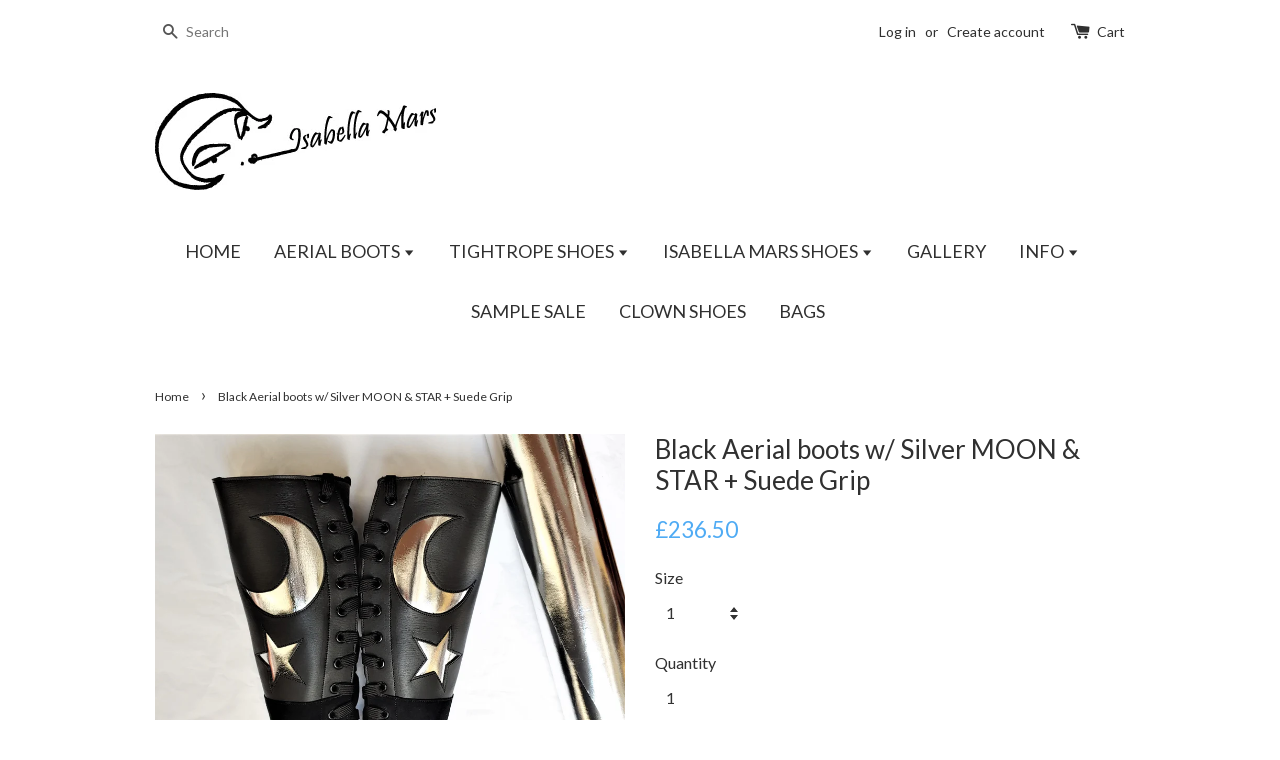

--- FILE ---
content_type: text/html; charset=utf-8
request_url: https://www.isabellamars.com/products/black-aerial-boots-w-silver-moon-star-suede-grip
body_size: 19308
content:
<!doctype html>
<!--[if lt IE 7]><html class="no-js lt-ie9 lt-ie8 lt-ie7" lang="en"> <![endif]-->
<!--[if IE 7]><html class="no-js lt-ie9 lt-ie8" lang="en"> <![endif]-->
<!--[if IE 8]><html class="no-js lt-ie9" lang="en"> <![endif]-->
<!--[if IE 9 ]><html class="ie9 no-js"> <![endif]-->
<!--[if (gt IE 9)|!(IE)]><!--> <html class="no-js"> <!--<![endif]-->
<head>

   <!-- Google tag (gtag.js) -->
<script async src="https://www.googletagmanager.com/gtag/js?id=UA-91828601-2"></script>
<script>
  window.dataLayer = window.dataLayer || [];
  function gtag(){dataLayer.push(arguments);}
  gtag('js', new Date());

  gtag('config', 'UA-91828601-2');
</script>
  
<link rel = ”shortcut icon” href = ”https://cdn.shopify.com/s/files/1/1012/7786/files/favicon.ico?v=1689210992”>
  
<meta name="p:domain_verify" content="4f3dffe997ba4068ab758207fdead9d9"/>

  <!-- Basic page needs ================================================== -->
  <meta charset="utf-8">
  <meta http-equiv="X-UA-Compatible" content="IE=edge,chrome=1">

  
  <link rel="shortcut icon" href="//www.isabellamars.com/cdn/shop/t/1/assets/favicon.png?v=28518824288493837601689017955" type="image/png" />
  

  <!-- Title and description ================================================== -->
  <title>
  Black Aerial boots w/ Silver MOON &amp; STAR + Suede Grip &ndash; Isabella Mars
  </title>

  
  <meta name="description" content="Black Aerial boots with Silver Moon &amp;amp; Star on each outside leg. PLEASE MAKE SURE TO REFER TO THE STANDARD SIZING CHART AND FITTING DOCUMENT TO FIND YOUR SIZE! -Shaft made of untreated calf leather which is more rigid to start with but will wear in nicely and softens with body heat. -Back tongue is lined with Nappa ">
  

  <!-- Social meta ================================================== -->
  

  <meta property="og:type" content="product">
  <meta property="og:title" content="Black Aerial boots w/ Silver MOON &amp; STAR + Suede Grip">
  <meta property="og:url" content="https://www.isabellamars.com/products/black-aerial-boots-w-silver-moon-star-suede-grip">
  
  <meta property="og:image" content="http://www.isabellamars.com/cdn/shop/products/Moon-Star-silver-black-aerial-boots-gaiters_grande.jpg?v=1634747772">
  <meta property="og:image:secure_url" content="https://www.isabellamars.com/cdn/shop/products/Moon-Star-silver-black-aerial-boots-gaiters_grande.jpg?v=1634747772">
  
  <meta property="og:image" content="http://www.isabellamars.com/cdn/shop/products/Moon-Star-silver-black-aerial-boots-gaiters-side_grande.jpg?v=1634747772">
  <meta property="og:image:secure_url" content="https://www.isabellamars.com/cdn/shop/products/Moon-Star-silver-black-aerial-boots-gaiters-side_grande.jpg?v=1634747772">
  
  <meta property="og:image" content="http://www.isabellamars.com/cdn/shop/products/Moon-Star-silver-black-aerial-boots-gaiters-3_grande.jpg?v=1634747772">
  <meta property="og:image:secure_url" content="https://www.isabellamars.com/cdn/shop/products/Moon-Star-silver-black-aerial-boots-gaiters-3_grande.jpg?v=1634747772">
  
  <meta property="og:price:amount" content="236.50">
  <meta property="og:price:currency" content="GBP">


  <meta property="og:description" content="Black Aerial boots with Silver Moon &amp;amp; Star on each outside leg. PLEASE MAKE SURE TO REFER TO THE STANDARD SIZING CHART AND FITTING DOCUMENT TO FIND YOUR SIZE! -Shaft made of untreated calf leather which is more rigid to start with but will wear in nicely and softens with body heat. -Back tongue is lined with Nappa ">

<meta property="og:site_name" content="Isabella Mars">



<meta name="twitter:card" content="summary">




  <meta name="twitter:title" content="Black Aerial boots w/ Silver MOON &amp; STAR + Suede Grip">
  <meta name="twitter:description" content="Black Aerial boots with Silver Moon &amp;amp; Star on each outside leg. PLEASE MAKE SURE TO REFER TO THE STANDARD SIZING CHART AND FITTING DOCUMENT TO FIND YOUR SIZE! -Shaft made of untreated calf leather which is more rigid to start with but will wear in nicely and softens with">
  <meta name="twitter:image" content="https://www.isabellamars.com/cdn/shop/products/Moon-Star-silver-black-aerial-boots-gaiters_medium.jpg?v=1634747772">
  <meta name="twitter:image:width" content="240">
  <meta name="twitter:image:height" content="240">



  <!-- Helpers ================================================== -->
  <link rel="canonical" href="https://www.isabellamars.com/products/black-aerial-boots-w-silver-moon-star-suede-grip">
  <meta name="viewport" content="width=device-width,initial-scale=1">
  <meta name="theme-color" content="#4fabf4">

  <!-- CSS ================================================== -->
  <link href="//www.isabellamars.com/cdn/shop/t/1/assets/timber.scss.css?v=24827794986117499541712553213" rel="stylesheet" type="text/css" media="all" />
  <link href="//www.isabellamars.com/cdn/shop/t/1/assets/theme.scss.css?v=154295467653093001841712553213" rel="stylesheet" type="text/css" media="all" />

  
  
  
  <link href="//fonts.googleapis.com/css?family=Lato:400,700" rel="stylesheet" type="text/css" media="all" />


  


  



  <!-- Header hook for plugins ================================================== -->
  <script>window.performance && window.performance.mark && window.performance.mark('shopify.content_for_header.start');</script><meta name="google-site-verification" content="8C-ttjfcsdpjzSfLSMv0okAgqqfrPo8lqDvGFOlGJjM">
<meta id="shopify-digital-wallet" name="shopify-digital-wallet" content="/10127786/digital_wallets/dialog">
<meta name="shopify-checkout-api-token" content="f52f8244f4061c814fc9d3a282d3bc45">
<meta id="in-context-paypal-metadata" data-shop-id="10127786" data-venmo-supported="false" data-environment="production" data-locale="en_US" data-paypal-v4="true" data-currency="GBP">
<link rel="alternate" type="application/json+oembed" href="https://www.isabellamars.com/products/black-aerial-boots-w-silver-moon-star-suede-grip.oembed">
<script async="async" src="/checkouts/internal/preloads.js?locale=en-GB"></script>
<link rel="preconnect" href="https://shop.app" crossorigin="anonymous">
<script async="async" src="https://shop.app/checkouts/internal/preloads.js?locale=en-GB&shop_id=10127786" crossorigin="anonymous"></script>
<script id="apple-pay-shop-capabilities" type="application/json">{"shopId":10127786,"countryCode":"GB","currencyCode":"GBP","merchantCapabilities":["supports3DS"],"merchantId":"gid:\/\/shopify\/Shop\/10127786","merchantName":"Isabella Mars","requiredBillingContactFields":["postalAddress","email"],"requiredShippingContactFields":["postalAddress","email"],"shippingType":"shipping","supportedNetworks":["visa","maestro","masterCard","amex","discover","elo"],"total":{"type":"pending","label":"Isabella Mars","amount":"1.00"},"shopifyPaymentsEnabled":true,"supportsSubscriptions":true}</script>
<script id="shopify-features" type="application/json">{"accessToken":"f52f8244f4061c814fc9d3a282d3bc45","betas":["rich-media-storefront-analytics"],"domain":"www.isabellamars.com","predictiveSearch":true,"shopId":10127786,"locale":"en"}</script>
<script>var Shopify = Shopify || {};
Shopify.shop = "isabella-mars.myshopify.com";
Shopify.locale = "en";
Shopify.currency = {"active":"GBP","rate":"1.0"};
Shopify.country = "GB";
Shopify.theme = {"name":"launchpad-star","id":46201028,"schema_name":null,"schema_version":null,"theme_store_id":null,"role":"main"};
Shopify.theme.handle = "null";
Shopify.theme.style = {"id":null,"handle":null};
Shopify.cdnHost = "www.isabellamars.com/cdn";
Shopify.routes = Shopify.routes || {};
Shopify.routes.root = "/";</script>
<script type="module">!function(o){(o.Shopify=o.Shopify||{}).modules=!0}(window);</script>
<script>!function(o){function n(){var o=[];function n(){o.push(Array.prototype.slice.apply(arguments))}return n.q=o,n}var t=o.Shopify=o.Shopify||{};t.loadFeatures=n(),t.autoloadFeatures=n()}(window);</script>
<script>
  window.ShopifyPay = window.ShopifyPay || {};
  window.ShopifyPay.apiHost = "shop.app\/pay";
  window.ShopifyPay.redirectState = null;
</script>
<script id="shop-js-analytics" type="application/json">{"pageType":"product"}</script>
<script defer="defer" async type="module" src="//www.isabellamars.com/cdn/shopifycloud/shop-js/modules/v2/client.init-shop-cart-sync_BT-GjEfc.en.esm.js"></script>
<script defer="defer" async type="module" src="//www.isabellamars.com/cdn/shopifycloud/shop-js/modules/v2/chunk.common_D58fp_Oc.esm.js"></script>
<script defer="defer" async type="module" src="//www.isabellamars.com/cdn/shopifycloud/shop-js/modules/v2/chunk.modal_xMitdFEc.esm.js"></script>
<script type="module">
  await import("//www.isabellamars.com/cdn/shopifycloud/shop-js/modules/v2/client.init-shop-cart-sync_BT-GjEfc.en.esm.js");
await import("//www.isabellamars.com/cdn/shopifycloud/shop-js/modules/v2/chunk.common_D58fp_Oc.esm.js");
await import("//www.isabellamars.com/cdn/shopifycloud/shop-js/modules/v2/chunk.modal_xMitdFEc.esm.js");

  window.Shopify.SignInWithShop?.initShopCartSync?.({"fedCMEnabled":true,"windoidEnabled":true});

</script>
<script>
  window.Shopify = window.Shopify || {};
  if (!window.Shopify.featureAssets) window.Shopify.featureAssets = {};
  window.Shopify.featureAssets['shop-js'] = {"shop-cart-sync":["modules/v2/client.shop-cart-sync_DZOKe7Ll.en.esm.js","modules/v2/chunk.common_D58fp_Oc.esm.js","modules/v2/chunk.modal_xMitdFEc.esm.js"],"init-fed-cm":["modules/v2/client.init-fed-cm_B6oLuCjv.en.esm.js","modules/v2/chunk.common_D58fp_Oc.esm.js","modules/v2/chunk.modal_xMitdFEc.esm.js"],"shop-cash-offers":["modules/v2/client.shop-cash-offers_D2sdYoxE.en.esm.js","modules/v2/chunk.common_D58fp_Oc.esm.js","modules/v2/chunk.modal_xMitdFEc.esm.js"],"shop-login-button":["modules/v2/client.shop-login-button_QeVjl5Y3.en.esm.js","modules/v2/chunk.common_D58fp_Oc.esm.js","modules/v2/chunk.modal_xMitdFEc.esm.js"],"pay-button":["modules/v2/client.pay-button_DXTOsIq6.en.esm.js","modules/v2/chunk.common_D58fp_Oc.esm.js","modules/v2/chunk.modal_xMitdFEc.esm.js"],"shop-button":["modules/v2/client.shop-button_DQZHx9pm.en.esm.js","modules/v2/chunk.common_D58fp_Oc.esm.js","modules/v2/chunk.modal_xMitdFEc.esm.js"],"avatar":["modules/v2/client.avatar_BTnouDA3.en.esm.js"],"init-windoid":["modules/v2/client.init-windoid_CR1B-cfM.en.esm.js","modules/v2/chunk.common_D58fp_Oc.esm.js","modules/v2/chunk.modal_xMitdFEc.esm.js"],"init-shop-for-new-customer-accounts":["modules/v2/client.init-shop-for-new-customer-accounts_C_vY_xzh.en.esm.js","modules/v2/client.shop-login-button_QeVjl5Y3.en.esm.js","modules/v2/chunk.common_D58fp_Oc.esm.js","modules/v2/chunk.modal_xMitdFEc.esm.js"],"init-shop-email-lookup-coordinator":["modules/v2/client.init-shop-email-lookup-coordinator_BI7n9ZSv.en.esm.js","modules/v2/chunk.common_D58fp_Oc.esm.js","modules/v2/chunk.modal_xMitdFEc.esm.js"],"init-shop-cart-sync":["modules/v2/client.init-shop-cart-sync_BT-GjEfc.en.esm.js","modules/v2/chunk.common_D58fp_Oc.esm.js","modules/v2/chunk.modal_xMitdFEc.esm.js"],"shop-toast-manager":["modules/v2/client.shop-toast-manager_DiYdP3xc.en.esm.js","modules/v2/chunk.common_D58fp_Oc.esm.js","modules/v2/chunk.modal_xMitdFEc.esm.js"],"init-customer-accounts":["modules/v2/client.init-customer-accounts_D9ZNqS-Q.en.esm.js","modules/v2/client.shop-login-button_QeVjl5Y3.en.esm.js","modules/v2/chunk.common_D58fp_Oc.esm.js","modules/v2/chunk.modal_xMitdFEc.esm.js"],"init-customer-accounts-sign-up":["modules/v2/client.init-customer-accounts-sign-up_iGw4briv.en.esm.js","modules/v2/client.shop-login-button_QeVjl5Y3.en.esm.js","modules/v2/chunk.common_D58fp_Oc.esm.js","modules/v2/chunk.modal_xMitdFEc.esm.js"],"shop-follow-button":["modules/v2/client.shop-follow-button_CqMgW2wH.en.esm.js","modules/v2/chunk.common_D58fp_Oc.esm.js","modules/v2/chunk.modal_xMitdFEc.esm.js"],"checkout-modal":["modules/v2/client.checkout-modal_xHeaAweL.en.esm.js","modules/v2/chunk.common_D58fp_Oc.esm.js","modules/v2/chunk.modal_xMitdFEc.esm.js"],"shop-login":["modules/v2/client.shop-login_D91U-Q7h.en.esm.js","modules/v2/chunk.common_D58fp_Oc.esm.js","modules/v2/chunk.modal_xMitdFEc.esm.js"],"lead-capture":["modules/v2/client.lead-capture_BJmE1dJe.en.esm.js","modules/v2/chunk.common_D58fp_Oc.esm.js","modules/v2/chunk.modal_xMitdFEc.esm.js"],"payment-terms":["modules/v2/client.payment-terms_Ci9AEqFq.en.esm.js","modules/v2/chunk.common_D58fp_Oc.esm.js","modules/v2/chunk.modal_xMitdFEc.esm.js"]};
</script>
<script>(function() {
  var isLoaded = false;
  function asyncLoad() {
    if (isLoaded) return;
    isLoaded = true;
    var urls = ["https:\/\/chimpstatic.com\/mcjs-connected\/js\/users\/91d4a0d42b9b156e55b80d7d1\/f50d24499cdfc839c88d90461.js?shop=isabella-mars.myshopify.com"];
    for (var i = 0; i < urls.length; i++) {
      var s = document.createElement('script');
      s.type = 'text/javascript';
      s.async = true;
      s.src = urls[i];
      var x = document.getElementsByTagName('script')[0];
      x.parentNode.insertBefore(s, x);
    }
  };
  if(window.attachEvent) {
    window.attachEvent('onload', asyncLoad);
  } else {
    window.addEventListener('load', asyncLoad, false);
  }
})();</script>
<script id="__st">var __st={"a":10127786,"offset":0,"reqid":"7e9a1957-e410-4137-98a7-38f8c6d7a665-1769065038","pageurl":"www.isabellamars.com\/products\/black-aerial-boots-w-silver-moon-star-suede-grip","u":"b4d18303d0a4","p":"product","rtyp":"product","rid":6955012587699};</script>
<script>window.ShopifyPaypalV4VisibilityTracking = true;</script>
<script id="captcha-bootstrap">!function(){'use strict';const t='contact',e='account',n='new_comment',o=[[t,t],['blogs',n],['comments',n],[t,'customer']],c=[[e,'customer_login'],[e,'guest_login'],[e,'recover_customer_password'],[e,'create_customer']],r=t=>t.map((([t,e])=>`form[action*='/${t}']:not([data-nocaptcha='true']) input[name='form_type'][value='${e}']`)).join(','),a=t=>()=>t?[...document.querySelectorAll(t)].map((t=>t.form)):[];function s(){const t=[...o],e=r(t);return a(e)}const i='password',u='form_key',d=['recaptcha-v3-token','g-recaptcha-response','h-captcha-response',i],f=()=>{try{return window.sessionStorage}catch{return}},m='__shopify_v',_=t=>t.elements[u];function p(t,e,n=!1){try{const o=window.sessionStorage,c=JSON.parse(o.getItem(e)),{data:r}=function(t){const{data:e,action:n}=t;return t[m]||n?{data:e,action:n}:{data:t,action:n}}(c);for(const[e,n]of Object.entries(r))t.elements[e]&&(t.elements[e].value=n);n&&o.removeItem(e)}catch(o){console.error('form repopulation failed',{error:o})}}const l='form_type',E='cptcha';function T(t){t.dataset[E]=!0}const w=window,h=w.document,L='Shopify',v='ce_forms',y='captcha';let A=!1;((t,e)=>{const n=(g='f06e6c50-85a8-45c8-87d0-21a2b65856fe',I='https://cdn.shopify.com/shopifycloud/storefront-forms-hcaptcha/ce_storefront_forms_captcha_hcaptcha.v1.5.2.iife.js',D={infoText:'Protected by hCaptcha',privacyText:'Privacy',termsText:'Terms'},(t,e,n)=>{const o=w[L][v],c=o.bindForm;if(c)return c(t,g,e,D).then(n);var r;o.q.push([[t,g,e,D],n]),r=I,A||(h.body.append(Object.assign(h.createElement('script'),{id:'captcha-provider',async:!0,src:r})),A=!0)});var g,I,D;w[L]=w[L]||{},w[L][v]=w[L][v]||{},w[L][v].q=[],w[L][y]=w[L][y]||{},w[L][y].protect=function(t,e){n(t,void 0,e),T(t)},Object.freeze(w[L][y]),function(t,e,n,w,h,L){const[v,y,A,g]=function(t,e,n){const i=e?o:[],u=t?c:[],d=[...i,...u],f=r(d),m=r(i),_=r(d.filter((([t,e])=>n.includes(e))));return[a(f),a(m),a(_),s()]}(w,h,L),I=t=>{const e=t.target;return e instanceof HTMLFormElement?e:e&&e.form},D=t=>v().includes(t);t.addEventListener('submit',(t=>{const e=I(t);if(!e)return;const n=D(e)&&!e.dataset.hcaptchaBound&&!e.dataset.recaptchaBound,o=_(e),c=g().includes(e)&&(!o||!o.value);(n||c)&&t.preventDefault(),c&&!n&&(function(t){try{if(!f())return;!function(t){const e=f();if(!e)return;const n=_(t);if(!n)return;const o=n.value;o&&e.removeItem(o)}(t);const e=Array.from(Array(32),(()=>Math.random().toString(36)[2])).join('');!function(t,e){_(t)||t.append(Object.assign(document.createElement('input'),{type:'hidden',name:u})),t.elements[u].value=e}(t,e),function(t,e){const n=f();if(!n)return;const o=[...t.querySelectorAll(`input[type='${i}']`)].map((({name:t})=>t)),c=[...d,...o],r={};for(const[a,s]of new FormData(t).entries())c.includes(a)||(r[a]=s);n.setItem(e,JSON.stringify({[m]:1,action:t.action,data:r}))}(t,e)}catch(e){console.error('failed to persist form',e)}}(e),e.submit())}));const S=(t,e)=>{t&&!t.dataset[E]&&(n(t,e.some((e=>e===t))),T(t))};for(const o of['focusin','change'])t.addEventListener(o,(t=>{const e=I(t);D(e)&&S(e,y())}));const B=e.get('form_key'),M=e.get(l),P=B&&M;t.addEventListener('DOMContentLoaded',(()=>{const t=y();if(P)for(const e of t)e.elements[l].value===M&&p(e,B);[...new Set([...A(),...v().filter((t=>'true'===t.dataset.shopifyCaptcha))])].forEach((e=>S(e,t)))}))}(h,new URLSearchParams(w.location.search),n,t,e,['guest_login'])})(!0,!0)}();</script>
<script integrity="sha256-4kQ18oKyAcykRKYeNunJcIwy7WH5gtpwJnB7kiuLZ1E=" data-source-attribution="shopify.loadfeatures" defer="defer" src="//www.isabellamars.com/cdn/shopifycloud/storefront/assets/storefront/load_feature-a0a9edcb.js" crossorigin="anonymous"></script>
<script crossorigin="anonymous" defer="defer" src="//www.isabellamars.com/cdn/shopifycloud/storefront/assets/shopify_pay/storefront-65b4c6d7.js?v=20250812"></script>
<script data-source-attribution="shopify.dynamic_checkout.dynamic.init">var Shopify=Shopify||{};Shopify.PaymentButton=Shopify.PaymentButton||{isStorefrontPortableWallets:!0,init:function(){window.Shopify.PaymentButton.init=function(){};var t=document.createElement("script");t.src="https://www.isabellamars.com/cdn/shopifycloud/portable-wallets/latest/portable-wallets.en.js",t.type="module",document.head.appendChild(t)}};
</script>
<script data-source-attribution="shopify.dynamic_checkout.buyer_consent">
  function portableWalletsHideBuyerConsent(e){var t=document.getElementById("shopify-buyer-consent"),n=document.getElementById("shopify-subscription-policy-button");t&&n&&(t.classList.add("hidden"),t.setAttribute("aria-hidden","true"),n.removeEventListener("click",e))}function portableWalletsShowBuyerConsent(e){var t=document.getElementById("shopify-buyer-consent"),n=document.getElementById("shopify-subscription-policy-button");t&&n&&(t.classList.remove("hidden"),t.removeAttribute("aria-hidden"),n.addEventListener("click",e))}window.Shopify?.PaymentButton&&(window.Shopify.PaymentButton.hideBuyerConsent=portableWalletsHideBuyerConsent,window.Shopify.PaymentButton.showBuyerConsent=portableWalletsShowBuyerConsent);
</script>
<script data-source-attribution="shopify.dynamic_checkout.cart.bootstrap">document.addEventListener("DOMContentLoaded",(function(){function t(){return document.querySelector("shopify-accelerated-checkout-cart, shopify-accelerated-checkout")}if(t())Shopify.PaymentButton.init();else{new MutationObserver((function(e,n){t()&&(Shopify.PaymentButton.init(),n.disconnect())})).observe(document.body,{childList:!0,subtree:!0})}}));
</script>
<script id='scb4127' type='text/javascript' async='' src='https://www.isabellamars.com/cdn/shopifycloud/privacy-banner/storefront-banner.js'></script><link id="shopify-accelerated-checkout-styles" rel="stylesheet" media="screen" href="https://www.isabellamars.com/cdn/shopifycloud/portable-wallets/latest/accelerated-checkout-backwards-compat.css" crossorigin="anonymous">
<style id="shopify-accelerated-checkout-cart">
        #shopify-buyer-consent {
  margin-top: 1em;
  display: inline-block;
  width: 100%;
}

#shopify-buyer-consent.hidden {
  display: none;
}

#shopify-subscription-policy-button {
  background: none;
  border: none;
  padding: 0;
  text-decoration: underline;
  font-size: inherit;
  cursor: pointer;
}

#shopify-subscription-policy-button::before {
  box-shadow: none;
}

      </style>

<script>window.performance && window.performance.mark && window.performance.mark('shopify.content_for_header.end');</script>

  

<!--[if lt IE 9]>
<script src="//cdnjs.cloudflare.com/ajax/libs/html5shiv/3.7.2/html5shiv.min.js" type="text/javascript"></script>
<script src="//www.isabellamars.com/cdn/shop/t/1/assets/respond.min.js?v=52248677837542619231443883225" type="text/javascript"></script>
<link href="//www.isabellamars.com/cdn/shop/t/1/assets/respond-proxy.html" id="respond-proxy" rel="respond-proxy" />
<link href="//www.isabellamars.com/search?q=ebde996f7bfe9244adce0d99b6ff0f2f" id="respond-redirect" rel="respond-redirect" />
<script src="//www.isabellamars.com/search?q=ebde996f7bfe9244adce0d99b6ff0f2f" type="text/javascript"></script>
<![endif]-->



  <script src="//ajax.googleapis.com/ajax/libs/jquery/1.11.0/jquery.min.js" type="text/javascript"></script>
  <script src="//www.isabellamars.com/cdn/shop/t/1/assets/modernizr.min.js?v=26620055551102246001443883225" type="text/javascript"></script>

  
  

<style data-shopify>
html > body {
    width: 100% !important;
}
</style>

<script src="https://cdn.shopify.com/extensions/019bb158-f4e7-725f-a600-ef9c348de641/theme-app-extension-245/assets/alireviews.min.js" type="text/javascript" defer="defer"></script>
<link href="https://monorail-edge.shopifysvc.com" rel="dns-prefetch">
<script>(function(){if ("sendBeacon" in navigator && "performance" in window) {try {var session_token_from_headers = performance.getEntriesByType('navigation')[0].serverTiming.find(x => x.name == '_s').description;} catch {var session_token_from_headers = undefined;}var session_cookie_matches = document.cookie.match(/_shopify_s=([^;]*)/);var session_token_from_cookie = session_cookie_matches && session_cookie_matches.length === 2 ? session_cookie_matches[1] : "";var session_token = session_token_from_headers || session_token_from_cookie || "";function handle_abandonment_event(e) {var entries = performance.getEntries().filter(function(entry) {return /monorail-edge.shopifysvc.com/.test(entry.name);});if (!window.abandonment_tracked && entries.length === 0) {window.abandonment_tracked = true;var currentMs = Date.now();var navigation_start = performance.timing.navigationStart;var payload = {shop_id: 10127786,url: window.location.href,navigation_start,duration: currentMs - navigation_start,session_token,page_type: "product"};window.navigator.sendBeacon("https://monorail-edge.shopifysvc.com/v1/produce", JSON.stringify({schema_id: "online_store_buyer_site_abandonment/1.1",payload: payload,metadata: {event_created_at_ms: currentMs,event_sent_at_ms: currentMs}}));}}window.addEventListener('pagehide', handle_abandonment_event);}}());</script>
<script id="web-pixels-manager-setup">(function e(e,d,r,n,o){if(void 0===o&&(o={}),!Boolean(null===(a=null===(i=window.Shopify)||void 0===i?void 0:i.analytics)||void 0===a?void 0:a.replayQueue)){var i,a;window.Shopify=window.Shopify||{};var t=window.Shopify;t.analytics=t.analytics||{};var s=t.analytics;s.replayQueue=[],s.publish=function(e,d,r){return s.replayQueue.push([e,d,r]),!0};try{self.performance.mark("wpm:start")}catch(e){}var l=function(){var e={modern:/Edge?\/(1{2}[4-9]|1[2-9]\d|[2-9]\d{2}|\d{4,})\.\d+(\.\d+|)|Firefox\/(1{2}[4-9]|1[2-9]\d|[2-9]\d{2}|\d{4,})\.\d+(\.\d+|)|Chrom(ium|e)\/(9{2}|\d{3,})\.\d+(\.\d+|)|(Maci|X1{2}).+ Version\/(15\.\d+|(1[6-9]|[2-9]\d|\d{3,})\.\d+)([,.]\d+|)( \(\w+\)|)( Mobile\/\w+|) Safari\/|Chrome.+OPR\/(9{2}|\d{3,})\.\d+\.\d+|(CPU[ +]OS|iPhone[ +]OS|CPU[ +]iPhone|CPU IPhone OS|CPU iPad OS)[ +]+(15[._]\d+|(1[6-9]|[2-9]\d|\d{3,})[._]\d+)([._]\d+|)|Android:?[ /-](13[3-9]|1[4-9]\d|[2-9]\d{2}|\d{4,})(\.\d+|)(\.\d+|)|Android.+Firefox\/(13[5-9]|1[4-9]\d|[2-9]\d{2}|\d{4,})\.\d+(\.\d+|)|Android.+Chrom(ium|e)\/(13[3-9]|1[4-9]\d|[2-9]\d{2}|\d{4,})\.\d+(\.\d+|)|SamsungBrowser\/([2-9]\d|\d{3,})\.\d+/,legacy:/Edge?\/(1[6-9]|[2-9]\d|\d{3,})\.\d+(\.\d+|)|Firefox\/(5[4-9]|[6-9]\d|\d{3,})\.\d+(\.\d+|)|Chrom(ium|e)\/(5[1-9]|[6-9]\d|\d{3,})\.\d+(\.\d+|)([\d.]+$|.*Safari\/(?![\d.]+ Edge\/[\d.]+$))|(Maci|X1{2}).+ Version\/(10\.\d+|(1[1-9]|[2-9]\d|\d{3,})\.\d+)([,.]\d+|)( \(\w+\)|)( Mobile\/\w+|) Safari\/|Chrome.+OPR\/(3[89]|[4-9]\d|\d{3,})\.\d+\.\d+|(CPU[ +]OS|iPhone[ +]OS|CPU[ +]iPhone|CPU IPhone OS|CPU iPad OS)[ +]+(10[._]\d+|(1[1-9]|[2-9]\d|\d{3,})[._]\d+)([._]\d+|)|Android:?[ /-](13[3-9]|1[4-9]\d|[2-9]\d{2}|\d{4,})(\.\d+|)(\.\d+|)|Mobile Safari.+OPR\/([89]\d|\d{3,})\.\d+\.\d+|Android.+Firefox\/(13[5-9]|1[4-9]\d|[2-9]\d{2}|\d{4,})\.\d+(\.\d+|)|Android.+Chrom(ium|e)\/(13[3-9]|1[4-9]\d|[2-9]\d{2}|\d{4,})\.\d+(\.\d+|)|Android.+(UC? ?Browser|UCWEB|U3)[ /]?(15\.([5-9]|\d{2,})|(1[6-9]|[2-9]\d|\d{3,})\.\d+)\.\d+|SamsungBrowser\/(5\.\d+|([6-9]|\d{2,})\.\d+)|Android.+MQ{2}Browser\/(14(\.(9|\d{2,})|)|(1[5-9]|[2-9]\d|\d{3,})(\.\d+|))(\.\d+|)|K[Aa][Ii]OS\/(3\.\d+|([4-9]|\d{2,})\.\d+)(\.\d+|)/},d=e.modern,r=e.legacy,n=navigator.userAgent;return n.match(d)?"modern":n.match(r)?"legacy":"unknown"}(),u="modern"===l?"modern":"legacy",c=(null!=n?n:{modern:"",legacy:""})[u],f=function(e){return[e.baseUrl,"/wpm","/b",e.hashVersion,"modern"===e.buildTarget?"m":"l",".js"].join("")}({baseUrl:d,hashVersion:r,buildTarget:u}),m=function(e){var d=e.version,r=e.bundleTarget,n=e.surface,o=e.pageUrl,i=e.monorailEndpoint;return{emit:function(e){var a=e.status,t=e.errorMsg,s=(new Date).getTime(),l=JSON.stringify({metadata:{event_sent_at_ms:s},events:[{schema_id:"web_pixels_manager_load/3.1",payload:{version:d,bundle_target:r,page_url:o,status:a,surface:n,error_msg:t},metadata:{event_created_at_ms:s}}]});if(!i)return console&&console.warn&&console.warn("[Web Pixels Manager] No Monorail endpoint provided, skipping logging."),!1;try{return self.navigator.sendBeacon.bind(self.navigator)(i,l)}catch(e){}var u=new XMLHttpRequest;try{return u.open("POST",i,!0),u.setRequestHeader("Content-Type","text/plain"),u.send(l),!0}catch(e){return console&&console.warn&&console.warn("[Web Pixels Manager] Got an unhandled error while logging to Monorail."),!1}}}}({version:r,bundleTarget:l,surface:e.surface,pageUrl:self.location.href,monorailEndpoint:e.monorailEndpoint});try{o.browserTarget=l,function(e){var d=e.src,r=e.async,n=void 0===r||r,o=e.onload,i=e.onerror,a=e.sri,t=e.scriptDataAttributes,s=void 0===t?{}:t,l=document.createElement("script"),u=document.querySelector("head"),c=document.querySelector("body");if(l.async=n,l.src=d,a&&(l.integrity=a,l.crossOrigin="anonymous"),s)for(var f in s)if(Object.prototype.hasOwnProperty.call(s,f))try{l.dataset[f]=s[f]}catch(e){}if(o&&l.addEventListener("load",o),i&&l.addEventListener("error",i),u)u.appendChild(l);else{if(!c)throw new Error("Did not find a head or body element to append the script");c.appendChild(l)}}({src:f,async:!0,onload:function(){if(!function(){var e,d;return Boolean(null===(d=null===(e=window.Shopify)||void 0===e?void 0:e.analytics)||void 0===d?void 0:d.initialized)}()){var d=window.webPixelsManager.init(e)||void 0;if(d){var r=window.Shopify.analytics;r.replayQueue.forEach((function(e){var r=e[0],n=e[1],o=e[2];d.publishCustomEvent(r,n,o)})),r.replayQueue=[],r.publish=d.publishCustomEvent,r.visitor=d.visitor,r.initialized=!0}}},onerror:function(){return m.emit({status:"failed",errorMsg:"".concat(f," has failed to load")})},sri:function(e){var d=/^sha384-[A-Za-z0-9+/=]+$/;return"string"==typeof e&&d.test(e)}(c)?c:"",scriptDataAttributes:o}),m.emit({status:"loading"})}catch(e){m.emit({status:"failed",errorMsg:(null==e?void 0:e.message)||"Unknown error"})}}})({shopId: 10127786,storefrontBaseUrl: "https://www.isabellamars.com",extensionsBaseUrl: "https://extensions.shopifycdn.com/cdn/shopifycloud/web-pixels-manager",monorailEndpoint: "https://monorail-edge.shopifysvc.com/unstable/produce_batch",surface: "storefront-renderer",enabledBetaFlags: ["2dca8a86"],webPixelsConfigList: [{"id":"508428467","configuration":"{\"config\":\"{\\\"pixel_id\\\":\\\"G-RLXJPLZ48F\\\",\\\"target_country\\\":\\\"GB\\\",\\\"gtag_events\\\":[{\\\"type\\\":\\\"begin_checkout\\\",\\\"action_label\\\":[\\\"G-RLXJPLZ48F\\\",\\\"AW-11267295988\\\/6Iz7CLGCwr4YEPSV1fwp\\\"]},{\\\"type\\\":\\\"search\\\",\\\"action_label\\\":[\\\"G-RLXJPLZ48F\\\",\\\"AW-11267295988\\\/l6F-CL6Awr4YEPSV1fwp\\\"]},{\\\"type\\\":\\\"view_item\\\",\\\"action_label\\\":[\\\"G-RLXJPLZ48F\\\",\\\"AW-11267295988\\\/LRUICLuAwr4YEPSV1fwp\\\",\\\"MC-RJ1NLE35YQ\\\"]},{\\\"type\\\":\\\"purchase\\\",\\\"action_label\\\":[\\\"G-RLXJPLZ48F\\\",\\\"AW-11267295988\\\/fgM1CLWAwr4YEPSV1fwp\\\",\\\"MC-RJ1NLE35YQ\\\"]},{\\\"type\\\":\\\"page_view\\\",\\\"action_label\\\":[\\\"G-RLXJPLZ48F\\\",\\\"AW-11267295988\\\/ZMqVCLiAwr4YEPSV1fwp\\\",\\\"MC-RJ1NLE35YQ\\\"]},{\\\"type\\\":\\\"add_payment_info\\\",\\\"action_label\\\":[\\\"G-RLXJPLZ48F\\\",\\\"AW-11267295988\\\/o6WpCLSCwr4YEPSV1fwp\\\"]},{\\\"type\\\":\\\"add_to_cart\\\",\\\"action_label\\\":[\\\"G-RLXJPLZ48F\\\",\\\"AW-11267295988\\\/iiRGCMGAwr4YEPSV1fwp\\\"]}],\\\"enable_monitoring_mode\\\":false}\"}","eventPayloadVersion":"v1","runtimeContext":"OPEN","scriptVersion":"b2a88bafab3e21179ed38636efcd8a93","type":"APP","apiClientId":1780363,"privacyPurposes":[],"dataSharingAdjustments":{"protectedCustomerApprovalScopes":["read_customer_address","read_customer_email","read_customer_name","read_customer_personal_data","read_customer_phone"]}},{"id":"264994995","configuration":"{\"pixel_id\":\"221038515030997\",\"pixel_type\":\"facebook_pixel\",\"metaapp_system_user_token\":\"-\"}","eventPayloadVersion":"v1","runtimeContext":"OPEN","scriptVersion":"ca16bc87fe92b6042fbaa3acc2fbdaa6","type":"APP","apiClientId":2329312,"privacyPurposes":["ANALYTICS","MARKETING","SALE_OF_DATA"],"dataSharingAdjustments":{"protectedCustomerApprovalScopes":["read_customer_address","read_customer_email","read_customer_name","read_customer_personal_data","read_customer_phone"]}},{"id":"62881971","configuration":"{\"tagID\":\"2613636724871\"}","eventPayloadVersion":"v1","runtimeContext":"STRICT","scriptVersion":"18031546ee651571ed29edbe71a3550b","type":"APP","apiClientId":3009811,"privacyPurposes":["ANALYTICS","MARKETING","SALE_OF_DATA"],"dataSharingAdjustments":{"protectedCustomerApprovalScopes":["read_customer_address","read_customer_email","read_customer_name","read_customer_personal_data","read_customer_phone"]}},{"id":"shopify-app-pixel","configuration":"{}","eventPayloadVersion":"v1","runtimeContext":"STRICT","scriptVersion":"0450","apiClientId":"shopify-pixel","type":"APP","privacyPurposes":["ANALYTICS","MARKETING"]},{"id":"shopify-custom-pixel","eventPayloadVersion":"v1","runtimeContext":"LAX","scriptVersion":"0450","apiClientId":"shopify-pixel","type":"CUSTOM","privacyPurposes":["ANALYTICS","MARKETING"]}],isMerchantRequest: false,initData: {"shop":{"name":"Isabella Mars","paymentSettings":{"currencyCode":"GBP"},"myshopifyDomain":"isabella-mars.myshopify.com","countryCode":"GB","storefrontUrl":"https:\/\/www.isabellamars.com"},"customer":null,"cart":null,"checkout":null,"productVariants":[{"price":{"amount":236.5,"currencyCode":"GBP"},"product":{"title":"Black Aerial boots w\/ Silver MOON \u0026 STAR + Suede Grip","vendor":"Isabella Mars","id":"6955012587699","untranslatedTitle":"Black Aerial boots w\/ Silver MOON \u0026 STAR + Suede Grip","url":"\/products\/black-aerial-boots-w-silver-moon-star-suede-grip","type":""},"id":"40776321663155","image":{"src":"\/\/www.isabellamars.com\/cdn\/shop\/products\/Moon-Star-silver-black-aerial-boots-gaiters.jpg?v=1634747772"},"sku":"","title":"1","untranslatedTitle":"1"},{"price":{"amount":236.5,"currencyCode":"GBP"},"product":{"title":"Black Aerial boots w\/ Silver MOON \u0026 STAR + Suede Grip","vendor":"Isabella Mars","id":"6955012587699","untranslatedTitle":"Black Aerial boots w\/ Silver MOON \u0026 STAR + Suede Grip","url":"\/products\/black-aerial-boots-w-silver-moon-star-suede-grip","type":""},"id":"40776321695923","image":{"src":"\/\/www.isabellamars.com\/cdn\/shop\/products\/Moon-Star-silver-black-aerial-boots-gaiters.jpg?v=1634747772"},"sku":"","title":"2","untranslatedTitle":"2"},{"price":{"amount":236.5,"currencyCode":"GBP"},"product":{"title":"Black Aerial boots w\/ Silver MOON \u0026 STAR + Suede Grip","vendor":"Isabella Mars","id":"6955012587699","untranslatedTitle":"Black Aerial boots w\/ Silver MOON \u0026 STAR + Suede Grip","url":"\/products\/black-aerial-boots-w-silver-moon-star-suede-grip","type":""},"id":"40776321728691","image":{"src":"\/\/www.isabellamars.com\/cdn\/shop\/products\/Moon-Star-silver-black-aerial-boots-gaiters.jpg?v=1634747772"},"sku":"","title":"3","untranslatedTitle":"3"},{"price":{"amount":236.5,"currencyCode":"GBP"},"product":{"title":"Black Aerial boots w\/ Silver MOON \u0026 STAR + Suede Grip","vendor":"Isabella Mars","id":"6955012587699","untranslatedTitle":"Black Aerial boots w\/ Silver MOON \u0026 STAR + Suede Grip","url":"\/products\/black-aerial-boots-w-silver-moon-star-suede-grip","type":""},"id":"40776321761459","image":{"src":"\/\/www.isabellamars.com\/cdn\/shop\/products\/Moon-Star-silver-black-aerial-boots-gaiters.jpg?v=1634747772"},"sku":"","title":"4","untranslatedTitle":"4"},{"price":{"amount":236.5,"currencyCode":"GBP"},"product":{"title":"Black Aerial boots w\/ Silver MOON \u0026 STAR + Suede Grip","vendor":"Isabella Mars","id":"6955012587699","untranslatedTitle":"Black Aerial boots w\/ Silver MOON \u0026 STAR + Suede Grip","url":"\/products\/black-aerial-boots-w-silver-moon-star-suede-grip","type":""},"id":"40776321794227","image":{"src":"\/\/www.isabellamars.com\/cdn\/shop\/products\/Moon-Star-silver-black-aerial-boots-gaiters.jpg?v=1634747772"},"sku":"","title":"1 Petite","untranslatedTitle":"1 Petite"},{"price":{"amount":236.5,"currencyCode":"GBP"},"product":{"title":"Black Aerial boots w\/ Silver MOON \u0026 STAR + Suede Grip","vendor":"Isabella Mars","id":"6955012587699","untranslatedTitle":"Black Aerial boots w\/ Silver MOON \u0026 STAR + Suede Grip","url":"\/products\/black-aerial-boots-w-silver-moon-star-suede-grip","type":""},"id":"40776321826995","image":{"src":"\/\/www.isabellamars.com\/cdn\/shop\/products\/Moon-Star-silver-black-aerial-boots-gaiters.jpg?v=1634747772"},"sku":"","title":"2 Petite","untranslatedTitle":"2 Petite"},{"price":{"amount":236.5,"currencyCode":"GBP"},"product":{"title":"Black Aerial boots w\/ Silver MOON \u0026 STAR + Suede Grip","vendor":"Isabella Mars","id":"6955012587699","untranslatedTitle":"Black Aerial boots w\/ Silver MOON \u0026 STAR + Suede Grip","url":"\/products\/black-aerial-boots-w-silver-moon-star-suede-grip","type":""},"id":"40776321859763","image":{"src":"\/\/www.isabellamars.com\/cdn\/shop\/products\/Moon-Star-silver-black-aerial-boots-gaiters.jpg?v=1634747772"},"sku":"","title":"3 Petite","untranslatedTitle":"3 Petite"},{"price":{"amount":236.5,"currencyCode":"GBP"},"product":{"title":"Black Aerial boots w\/ Silver MOON \u0026 STAR + Suede Grip","vendor":"Isabella Mars","id":"6955012587699","untranslatedTitle":"Black Aerial boots w\/ Silver MOON \u0026 STAR + Suede Grip","url":"\/products\/black-aerial-boots-w-silver-moon-star-suede-grip","type":""},"id":"40776321892531","image":{"src":"\/\/www.isabellamars.com\/cdn\/shop\/products\/Moon-Star-silver-black-aerial-boots-gaiters.jpg?v=1634747772"},"sku":"","title":"4 Petite","untranslatedTitle":"4 Petite"}],"purchasingCompany":null},},"https://www.isabellamars.com/cdn","fcfee988w5aeb613cpc8e4bc33m6693e112",{"modern":"","legacy":""},{"shopId":"10127786","storefrontBaseUrl":"https:\/\/www.isabellamars.com","extensionBaseUrl":"https:\/\/extensions.shopifycdn.com\/cdn\/shopifycloud\/web-pixels-manager","surface":"storefront-renderer","enabledBetaFlags":"[\"2dca8a86\"]","isMerchantRequest":"false","hashVersion":"fcfee988w5aeb613cpc8e4bc33m6693e112","publish":"custom","events":"[[\"page_viewed\",{}],[\"product_viewed\",{\"productVariant\":{\"price\":{\"amount\":236.5,\"currencyCode\":\"GBP\"},\"product\":{\"title\":\"Black Aerial boots w\/ Silver MOON \u0026 STAR + Suede Grip\",\"vendor\":\"Isabella Mars\",\"id\":\"6955012587699\",\"untranslatedTitle\":\"Black Aerial boots w\/ Silver MOON \u0026 STAR + Suede Grip\",\"url\":\"\/products\/black-aerial-boots-w-silver-moon-star-suede-grip\",\"type\":\"\"},\"id\":\"40776321663155\",\"image\":{\"src\":\"\/\/www.isabellamars.com\/cdn\/shop\/products\/Moon-Star-silver-black-aerial-boots-gaiters.jpg?v=1634747772\"},\"sku\":\"\",\"title\":\"1\",\"untranslatedTitle\":\"1\"}}]]"});</script><script>
  window.ShopifyAnalytics = window.ShopifyAnalytics || {};
  window.ShopifyAnalytics.meta = window.ShopifyAnalytics.meta || {};
  window.ShopifyAnalytics.meta.currency = 'GBP';
  var meta = {"product":{"id":6955012587699,"gid":"gid:\/\/shopify\/Product\/6955012587699","vendor":"Isabella Mars","type":"","handle":"black-aerial-boots-w-silver-moon-star-suede-grip","variants":[{"id":40776321663155,"price":23650,"name":"Black Aerial boots w\/ Silver MOON \u0026 STAR + Suede Grip - 1","public_title":"1","sku":""},{"id":40776321695923,"price":23650,"name":"Black Aerial boots w\/ Silver MOON \u0026 STAR + Suede Grip - 2","public_title":"2","sku":""},{"id":40776321728691,"price":23650,"name":"Black Aerial boots w\/ Silver MOON \u0026 STAR + Suede Grip - 3","public_title":"3","sku":""},{"id":40776321761459,"price":23650,"name":"Black Aerial boots w\/ Silver MOON \u0026 STAR + Suede Grip - 4","public_title":"4","sku":""},{"id":40776321794227,"price":23650,"name":"Black Aerial boots w\/ Silver MOON \u0026 STAR + Suede Grip - 1 Petite","public_title":"1 Petite","sku":""},{"id":40776321826995,"price":23650,"name":"Black Aerial boots w\/ Silver MOON \u0026 STAR + Suede Grip - 2 Petite","public_title":"2 Petite","sku":""},{"id":40776321859763,"price":23650,"name":"Black Aerial boots w\/ Silver MOON \u0026 STAR + Suede Grip - 3 Petite","public_title":"3 Petite","sku":""},{"id":40776321892531,"price":23650,"name":"Black Aerial boots w\/ Silver MOON \u0026 STAR + Suede Grip - 4 Petite","public_title":"4 Petite","sku":""}],"remote":false},"page":{"pageType":"product","resourceType":"product","resourceId":6955012587699,"requestId":"7e9a1957-e410-4137-98a7-38f8c6d7a665-1769065038"}};
  for (var attr in meta) {
    window.ShopifyAnalytics.meta[attr] = meta[attr];
  }
</script>
<script class="analytics">
  (function () {
    var customDocumentWrite = function(content) {
      var jquery = null;

      if (window.jQuery) {
        jquery = window.jQuery;
      } else if (window.Checkout && window.Checkout.$) {
        jquery = window.Checkout.$;
      }

      if (jquery) {
        jquery('body').append(content);
      }
    };

    var hasLoggedConversion = function(token) {
      if (token) {
        return document.cookie.indexOf('loggedConversion=' + token) !== -1;
      }
      return false;
    }

    var setCookieIfConversion = function(token) {
      if (token) {
        var twoMonthsFromNow = new Date(Date.now());
        twoMonthsFromNow.setMonth(twoMonthsFromNow.getMonth() + 2);

        document.cookie = 'loggedConversion=' + token + '; expires=' + twoMonthsFromNow;
      }
    }

    var trekkie = window.ShopifyAnalytics.lib = window.trekkie = window.trekkie || [];
    if (trekkie.integrations) {
      return;
    }
    trekkie.methods = [
      'identify',
      'page',
      'ready',
      'track',
      'trackForm',
      'trackLink'
    ];
    trekkie.factory = function(method) {
      return function() {
        var args = Array.prototype.slice.call(arguments);
        args.unshift(method);
        trekkie.push(args);
        return trekkie;
      };
    };
    for (var i = 0; i < trekkie.methods.length; i++) {
      var key = trekkie.methods[i];
      trekkie[key] = trekkie.factory(key);
    }
    trekkie.load = function(config) {
      trekkie.config = config || {};
      trekkie.config.initialDocumentCookie = document.cookie;
      var first = document.getElementsByTagName('script')[0];
      var script = document.createElement('script');
      script.type = 'text/javascript';
      script.onerror = function(e) {
        var scriptFallback = document.createElement('script');
        scriptFallback.type = 'text/javascript';
        scriptFallback.onerror = function(error) {
                var Monorail = {
      produce: function produce(monorailDomain, schemaId, payload) {
        var currentMs = new Date().getTime();
        var event = {
          schema_id: schemaId,
          payload: payload,
          metadata: {
            event_created_at_ms: currentMs,
            event_sent_at_ms: currentMs
          }
        };
        return Monorail.sendRequest("https://" + monorailDomain + "/v1/produce", JSON.stringify(event));
      },
      sendRequest: function sendRequest(endpointUrl, payload) {
        // Try the sendBeacon API
        if (window && window.navigator && typeof window.navigator.sendBeacon === 'function' && typeof window.Blob === 'function' && !Monorail.isIos12()) {
          var blobData = new window.Blob([payload], {
            type: 'text/plain'
          });

          if (window.navigator.sendBeacon(endpointUrl, blobData)) {
            return true;
          } // sendBeacon was not successful

        } // XHR beacon

        var xhr = new XMLHttpRequest();

        try {
          xhr.open('POST', endpointUrl);
          xhr.setRequestHeader('Content-Type', 'text/plain');
          xhr.send(payload);
        } catch (e) {
          console.log(e);
        }

        return false;
      },
      isIos12: function isIos12() {
        return window.navigator.userAgent.lastIndexOf('iPhone; CPU iPhone OS 12_') !== -1 || window.navigator.userAgent.lastIndexOf('iPad; CPU OS 12_') !== -1;
      }
    };
    Monorail.produce('monorail-edge.shopifysvc.com',
      'trekkie_storefront_load_errors/1.1',
      {shop_id: 10127786,
      theme_id: 46201028,
      app_name: "storefront",
      context_url: window.location.href,
      source_url: "//www.isabellamars.com/cdn/s/trekkie.storefront.1bbfab421998800ff09850b62e84b8915387986d.min.js"});

        };
        scriptFallback.async = true;
        scriptFallback.src = '//www.isabellamars.com/cdn/s/trekkie.storefront.1bbfab421998800ff09850b62e84b8915387986d.min.js';
        first.parentNode.insertBefore(scriptFallback, first);
      };
      script.async = true;
      script.src = '//www.isabellamars.com/cdn/s/trekkie.storefront.1bbfab421998800ff09850b62e84b8915387986d.min.js';
      first.parentNode.insertBefore(script, first);
    };
    trekkie.load(
      {"Trekkie":{"appName":"storefront","development":false,"defaultAttributes":{"shopId":10127786,"isMerchantRequest":null,"themeId":46201028,"themeCityHash":"8931325689949356780","contentLanguage":"en","currency":"GBP","eventMetadataId":"7182f616-96cf-41b4-8ce2-9061917097cf"},"isServerSideCookieWritingEnabled":true,"monorailRegion":"shop_domain","enabledBetaFlags":["65f19447"]},"Session Attribution":{},"S2S":{"facebookCapiEnabled":true,"source":"trekkie-storefront-renderer","apiClientId":580111}}
    );

    var loaded = false;
    trekkie.ready(function() {
      if (loaded) return;
      loaded = true;

      window.ShopifyAnalytics.lib = window.trekkie;

      var originalDocumentWrite = document.write;
      document.write = customDocumentWrite;
      try { window.ShopifyAnalytics.merchantGoogleAnalytics.call(this); } catch(error) {};
      document.write = originalDocumentWrite;

      window.ShopifyAnalytics.lib.page(null,{"pageType":"product","resourceType":"product","resourceId":6955012587699,"requestId":"7e9a1957-e410-4137-98a7-38f8c6d7a665-1769065038","shopifyEmitted":true});

      var match = window.location.pathname.match(/checkouts\/(.+)\/(thank_you|post_purchase)/)
      var token = match? match[1]: undefined;
      if (!hasLoggedConversion(token)) {
        setCookieIfConversion(token);
        window.ShopifyAnalytics.lib.track("Viewed Product",{"currency":"GBP","variantId":40776321663155,"productId":6955012587699,"productGid":"gid:\/\/shopify\/Product\/6955012587699","name":"Black Aerial boots w\/ Silver MOON \u0026 STAR + Suede Grip - 1","price":"236.50","sku":"","brand":"Isabella Mars","variant":"1","category":"","nonInteraction":true,"remote":false},undefined,undefined,{"shopifyEmitted":true});
      window.ShopifyAnalytics.lib.track("monorail:\/\/trekkie_storefront_viewed_product\/1.1",{"currency":"GBP","variantId":40776321663155,"productId":6955012587699,"productGid":"gid:\/\/shopify\/Product\/6955012587699","name":"Black Aerial boots w\/ Silver MOON \u0026 STAR + Suede Grip - 1","price":"236.50","sku":"","brand":"Isabella Mars","variant":"1","category":"","nonInteraction":true,"remote":false,"referer":"https:\/\/www.isabellamars.com\/products\/black-aerial-boots-w-silver-moon-star-suede-grip"});
      }
    });


        var eventsListenerScript = document.createElement('script');
        eventsListenerScript.async = true;
        eventsListenerScript.src = "//www.isabellamars.com/cdn/shopifycloud/storefront/assets/shop_events_listener-3da45d37.js";
        document.getElementsByTagName('head')[0].appendChild(eventsListenerScript);

})();</script>
<script
  defer
  src="https://www.isabellamars.com/cdn/shopifycloud/perf-kit/shopify-perf-kit-3.0.4.min.js"
  data-application="storefront-renderer"
  data-shop-id="10127786"
  data-render-region="gcp-us-central1"
  data-page-type="product"
  data-theme-instance-id="46201028"
  data-theme-name=""
  data-theme-version=""
  data-monorail-region="shop_domain"
  data-resource-timing-sampling-rate="10"
  data-shs="true"
  data-shs-beacon="true"
  data-shs-export-with-fetch="true"
  data-shs-logs-sample-rate="1"
  data-shs-beacon-endpoint="https://www.isabellamars.com/api/collect"
></script>
</head>

<body id="black-aerial-boots-w-silver-moon-amp-star-suede-grip" class="template-product" >

  <div class="header-bar">
  <div class="wrapper medium-down--hide">
    <div class="large--display-table">

      <div class="header-bar__left large--display-table-cell">

        

        

        
          
            <div class="header-bar__module header-bar__search">
              


  <form action="/search" method="get" class="header-bar__search-form clearfix" role="search">
    
    <button type="submit" class="btn icon-fallback-text header-bar__search-submit">
      <span class="icon icon-search" aria-hidden="true"></span>
      <span class="fallback-text">Search</span>
    </button>
    <input type="search" name="q" value="" aria-label="Search" class="header-bar__search-input" placeholder="Search">
  </form>


            </div>
          
        

      </div>
      <div id="google_translate_element"></div><script type="text/javascript">
function googleTranslateElementInit() {
  new google.translate.TranslateElement({pageLanguage: 'en', layout: google.translate.TranslateElement.InlineLayout.SIMPLE, gaTrack: true, gaId: 'UA-91828601-2'}, 'google_translate_element');
}
</script><script type="text/javascript" src="//translate.google.com/translate_a/element.js?cb=googleTranslateElementInit"></script>

      <div class="header-bar__right large--display-table-cell">

        
          <ul class="header-bar__module header-bar__module--list">
            
              <li>
                <a href="https://www.isabellamars.com/customer_authentication/redirect?locale=en&amp;region_country=GB" id="customer_login_link">Log in</a>
              </li>
              <li>
                or
              </li>
              <li>
                <a href="/account/register" id="customer_register_link">Create account</a>
              </li>
            
          </ul>
        

        <div class="header-bar__module">
          <span class="header-bar__sep" aria-hidden="true"></span>
          <a href="/cart" class="cart-page-link">
            <span class="icon icon-cart header-bar__cart-icon" aria-hidden="true"></span>
          </a>
        </div>

        <div class="header-bar__module">
          <a href="/cart" class="cart-page-link">
            Cart<span class="hidden-count">:</span>
            <span class="cart-count header-bar__cart-count hidden-count">0</span>
          </a>
        </div>

        
          
        

      </div>
    </div>
  </div>
  <div class="wrapper large--hide">
    <button type="button" class="mobile-nav-trigger" id="MobileNavTrigger">
      <span class="icon icon-hamburger" aria-hidden="true"></span>
      Menu
    </button>
    <a href="/cart" class="cart-page-link mobile-cart-page-link">
      <span class="icon icon-cart header-bar__cart-icon" aria-hidden="true"></span>
      Cart
      <span class="cart-count  hidden-count">0</span>
    </a>
  </div>
  <ul id="MobileNav" class="mobile-nav large--hide">
  
  
  
  <li class="mobile-nav__link" aria-haspopup="true">
    
      <a href="/" class="mobile-nav">
        HOME
      </a>
    
  </li>
  
  
  <li class="mobile-nav__link" aria-haspopup="true">
    
      <a href="/collections/aerial-boots" class="mobile-nav__sublist-trigger">
        AERIAL BOOTS
        <span class="icon-fallback-text mobile-nav__sublist-expand">
  <span class="icon icon-plus" aria-hidden="true"></span>
  <span class="fallback-text">+</span>
</span>
<span class="icon-fallback-text mobile-nav__sublist-contract">
  <span class="icon icon-minus" aria-hidden="true"></span>
  <span class="fallback-text">-</span>
</span>
      </a>
      <ul class="mobile-nav__sublist">  
        
          <li class="mobile-nav__sublist-link">
            <a href="/collections/leather-aerial-boots">LEATHER AERIAL BOOTS</a>
          </li>
        
          <li class="mobile-nav__sublist-link">
            <a href="/collections/ready-made">READY MADE</a>
          </li>
        
          <li class="mobile-nav__sublist-link">
            <a href="/collections/vegan-aerial-boots">VEGAN AERIAL BOOTS</a>
          </li>
        
          <li class="mobile-nav__sublist-link">
            <a href="/collections/pole-dance-gaiters">POLE DANCE GAITERS</a>
          </li>
        
          <li class="mobile-nav__sublist-link">
            <a href="/collections/gauntlets">GAUNTLETS</a>
          </li>
        
          <li class="mobile-nav__sublist-link">
            <a href="/pages/custom-orders">CUSTOM ORDERS</a>
          </li>
        
          <li class="mobile-nav__sublist-link">
            <a href="/collections/sample-sale">SAMPLE SALE</a>
          </li>
        
      </ul>
    
  </li>
  
  
  <li class="mobile-nav__link" aria-haspopup="true">
    
      <a href="/collections/tightrope-shoes" class="mobile-nav__sublist-trigger">
        TIGHTROPE SHOES
        <span class="icon-fallback-text mobile-nav__sublist-expand">
  <span class="icon icon-plus" aria-hidden="true"></span>
  <span class="fallback-text">+</span>
</span>
<span class="icon-fallback-text mobile-nav__sublist-contract">
  <span class="icon icon-minus" aria-hidden="true"></span>
  <span class="fallback-text">-</span>
</span>
      </a>
      <ul class="mobile-nav__sublist">  
        
          <li class="mobile-nav__sublist-link">
            <a href="/collections/all-styles">ALL STYLES</a>
          </li>
        
          <li class="mobile-nav__sublist-link">
            <a href="/collections/custom-tightrope-shoes">CUSTOM TIGHTROPE SHOES</a>
          </li>
        
      </ul>
    
  </li>
  
  
  <li class="mobile-nav__link" aria-haspopup="true">
    
      <a href="/collections/circus-shoes" class="mobile-nav__sublist-trigger">
        ISABELLA MARS SHOES
        <span class="icon-fallback-text mobile-nav__sublist-expand">
  <span class="icon icon-plus" aria-hidden="true"></span>
  <span class="fallback-text">+</span>
</span>
<span class="icon-fallback-text mobile-nav__sublist-contract">
  <span class="icon icon-minus" aria-hidden="true"></span>
  <span class="fallback-text">-</span>
</span>
      </a>
      <ul class="mobile-nav__sublist">  
        
          <li class="mobile-nav__sublist-link">
            <a href="/collections/collection">COLLECTION</a>
          </li>
        
          <li class="mobile-nav__sublist-link">
            <a href="/collections/shoe-tongues">SHOE TONGUES</a>
          </li>
        
          <li class="mobile-nav__sublist-link">
            <a href="/pages/bespoke-orders">BESPOKE ORDERS</a>
          </li>
        
      </ul>
    
  </li>
  
  
  <li class="mobile-nav__link" aria-haspopup="true">
    
      <a href="https://www.instagram.com/isabellamars/" class="mobile-nav">
        GALLERY
      </a>
    
  </li>
  
  
  <li class="mobile-nav__link" aria-haspopup="true">
    
      <a href="/pages/contact" class="mobile-nav__sublist-trigger">
        INFO
        <span class="icon-fallback-text mobile-nav__sublist-expand">
  <span class="icon icon-plus" aria-hidden="true"></span>
  <span class="fallback-text">+</span>
</span>
<span class="icon-fallback-text mobile-nav__sublist-contract">
  <span class="icon icon-minus" aria-hidden="true"></span>
  <span class="fallback-text">-</span>
</span>
      </a>
      <ul class="mobile-nav__sublist">  
        
          <li class="mobile-nav__sublist-link">
            <a href="/pages/faq">FAQ </a>
          </li>
        
          <li class="mobile-nav__sublist-link">
            <a href="/pages/about-us">ABOUT</a>
          </li>
        
          <li class="mobile-nav__sublist-link">
            <a href="/policies/shipping-policy">SHIPPING</a>
          </li>
        
          <li class="mobile-nav__sublist-link">
            <a href="/policies/refund-policy">RETURNS</a>
          </li>
        
          <li class="mobile-nav__sublist-link">
            <a href="https://www.isabellamars.com/pages/contact">CONTACT</a>
          </li>
        
          <li class="mobile-nav__sublist-link">
            <a href="/policies/terms-of-service">TERMS</a>
          </li>
        
          <li class="mobile-nav__sublist-link">
            <a href="/policies/privacy-policy">PRIVACY</a>
          </li>
        
      </ul>
    
  </li>
  
  
  <li class="mobile-nav__link" aria-haspopup="true">
    
      <a href="/collections/sample-sale" class="mobile-nav">
        SAMPLE SALE
      </a>
    
  </li>
  
  
  <li class="mobile-nav__link" aria-haspopup="true">
    
      <a href="/collections/clown-shoes" class="mobile-nav">
        CLOWN SHOES
      </a>
    
  </li>
  
  
  <li class="mobile-nav__link" aria-haspopup="true">
    
      <a href="/collections/bags" class="mobile-nav">
        BAGS
      </a>
    
  </li>
  

  
    
      <li class="mobile-nav__link">
        <a href="https://www.isabellamars.com/customer_authentication/redirect?locale=en&amp;region_country=GB" id="customer_login_link">Log in</a>
      </li>
      
        <li class="mobile-nav__link">
          <a href="/account/register" id="customer_register_link">Create account</a>
        </li>
      
    
  
  
  <li class="mobile-nav__link">
    
      <div class="header-bar__module header-bar__search">
        


  <form action="/search" method="get" class="header-bar__search-form clearfix" role="search">
    
    <button type="submit" class="btn icon-fallback-text header-bar__search-submit">
      <span class="icon icon-search" aria-hidden="true"></span>
      <span class="fallback-text">Search</span>
    </button>
    <input type="search" name="q" value="" aria-label="Search" class="header-bar__search-input" placeholder="Search">
  </form>


      </div>
    
  </li>
</ul>

</div>


  <header class="site-header" role="banner">
    <div class="wrapper">

      

      <div class="grid--full">
        <div class="grid__item">
          
            <div class="h1 site-header__logo large--left" itemscope itemtype="http://schema.org/Organization">
          
            
              <a href="/" class="logo-wrapper" itemprop="url">
                <img src="//www.isabellamars.com/cdn/shop/t/1/assets/logo.png?v=179677228029017531471590078665" alt="Isabella Mars" itemprop="logo">
              </a>
            
          
            </div>
          
          
        </div>
      </div>
      <div class="grid--full medium-down--hide">
        <div class="grid__item">
          
<ul class="site-nav" id="AccessibleNav">
  
    
    
    
      <li >
        <a href="/" class="site-nav__link">HOME</a>
      </li>
    
  
    
    
    
      <li class="site-nav--has-dropdown" aria-haspopup="true">
        <a href="/collections/aerial-boots" class="site-nav__link">
          AERIAL BOOTS
          <span class="icon-fallback-text">
            <span class="icon icon-arrow-down" aria-hidden="true"></span>
          </span>
        </a>
        <ul class="site-nav__dropdown">
          
            <li>
              <a href="/collections/leather-aerial-boots" class="site-nav__link">LEATHER AERIAL BOOTS</a>
            </li>
          
            <li>
              <a href="/collections/ready-made" class="site-nav__link">READY MADE</a>
            </li>
          
            <li>
              <a href="/collections/vegan-aerial-boots" class="site-nav__link">VEGAN AERIAL BOOTS</a>
            </li>
          
            <li>
              <a href="/collections/pole-dance-gaiters" class="site-nav__link">POLE DANCE GAITERS</a>
            </li>
          
            <li>
              <a href="/collections/gauntlets" class="site-nav__link">GAUNTLETS</a>
            </li>
          
            <li>
              <a href="/pages/custom-orders" class="site-nav__link">CUSTOM ORDERS</a>
            </li>
          
            <li>
              <a href="/collections/sample-sale" class="site-nav__link">SAMPLE SALE</a>
            </li>
          
        </ul>
      </li>
    
  
    
    
    
      <li class="site-nav--has-dropdown" aria-haspopup="true">
        <a href="/collections/tightrope-shoes" class="site-nav__link">
          TIGHTROPE SHOES
          <span class="icon-fallback-text">
            <span class="icon icon-arrow-down" aria-hidden="true"></span>
          </span>
        </a>
        <ul class="site-nav__dropdown">
          
            <li>
              <a href="/collections/all-styles" class="site-nav__link">ALL STYLES</a>
            </li>
          
            <li>
              <a href="/collections/custom-tightrope-shoes" class="site-nav__link">CUSTOM TIGHTROPE SHOES</a>
            </li>
          
        </ul>
      </li>
    
  
    
    
    
      <li class="site-nav--has-dropdown" aria-haspopup="true">
        <a href="/collections/circus-shoes" class="site-nav__link">
          ISABELLA MARS SHOES
          <span class="icon-fallback-text">
            <span class="icon icon-arrow-down" aria-hidden="true"></span>
          </span>
        </a>
        <ul class="site-nav__dropdown">
          
            <li>
              <a href="/collections/collection" class="site-nav__link">COLLECTION</a>
            </li>
          
            <li>
              <a href="/collections/shoe-tongues" class="site-nav__link">SHOE TONGUES</a>
            </li>
          
            <li>
              <a href="/pages/bespoke-orders" class="site-nav__link">BESPOKE ORDERS</a>
            </li>
          
        </ul>
      </li>
    
  
    
    
    
      <li >
        <a href="https://www.instagram.com/isabellamars/" class="site-nav__link">GALLERY</a>
      </li>
    
  
    
    
    
      <li class="site-nav--has-dropdown" aria-haspopup="true">
        <a href="/pages/contact" class="site-nav__link">
          INFO
          <span class="icon-fallback-text">
            <span class="icon icon-arrow-down" aria-hidden="true"></span>
          </span>
        </a>
        <ul class="site-nav__dropdown">
          
            <li>
              <a href="/pages/faq" class="site-nav__link">FAQ </a>
            </li>
          
            <li>
              <a href="/pages/about-us" class="site-nav__link">ABOUT</a>
            </li>
          
            <li>
              <a href="/policies/shipping-policy" class="site-nav__link">SHIPPING</a>
            </li>
          
            <li>
              <a href="/policies/refund-policy" class="site-nav__link">RETURNS</a>
            </li>
          
            <li>
              <a href="https://www.isabellamars.com/pages/contact" class="site-nav__link">CONTACT</a>
            </li>
          
            <li>
              <a href="/policies/terms-of-service" class="site-nav__link">TERMS</a>
            </li>
          
            <li>
              <a href="/policies/privacy-policy" class="site-nav__link">PRIVACY</a>
            </li>
          
        </ul>
      </li>
    
  
    
    
    
      <li >
        <a href="/collections/sample-sale" class="site-nav__link">SAMPLE SALE</a>
      </li>
    
  
    
    
    
      <li >
        <a href="/collections/clown-shoes" class="site-nav__link">CLOWN SHOES</a>
      </li>
    
  
    
    
    
      <li >
        <a href="/collections/bags" class="site-nav__link">BAGS</a>
      </li>
    
  
</ul>

        </div>
      </div>

      

    </div>
  </header>

  <main class="wrapper main-content" role="main">
    <div class="grid">
        <div class="grid__item">
          <div itemscope itemtype="http://schema.org/Product"> 
 <div>  </div>

  <meta itemprop="url" content="https://www.isabellamars.com/products/black-aerial-boots-w-silver-moon-star-suede-grip">
  <meta itemprop="image" content="//www.isabellamars.com/cdn/shop/products/Moon-Star-silver-black-aerial-boots-gaiters_grande.jpg?v=1634747772">

  <div class="section-header section-header--breadcrumb">
    

<nav class="breadcrumb" role="navigation" aria-label="breadcrumbs">
  <a href="/" title="Back to the frontpage">Home</a>

  

    
    <span aria-hidden="true" class="breadcrumb__sep">&rsaquo;</span>
    <span>Black Aerial boots w/ Silver MOON & STAR + Suede Grip</span>

  
</nav>


  </div>

  <div class="product-single">
    <div class="grid product-single__hero">
      <div class="grid__item large--one-half">

        

          <div class="product-single__photos" id="ProductPhoto">
            
            <img src="//www.isabellamars.com/cdn/shop/products/Moon-Star-silver-black-aerial-boots-gaiters_1024x1024.jpg?v=1634747772" alt="Black Aerial boots w/ Silver MOON &amp; STAR + Suede Grip" id="ProductPhotoImg" data-image-id="30092584878259">
          </div>

          

            <ul class="product-single__thumbnails grid-uniform" id="ProductThumbs">
              
                <li class="grid__item large--one-third medium-down--one-third">
                  <a data-image-id="30092584878259" href="//www.isabellamars.com/cdn/shop/products/Moon-Star-silver-black-aerial-boots-gaiters_1024x1024.jpg?v=1634747772" class="product-single__thumbnail">
                    <img src="//www.isabellamars.com/cdn/shop/products/Moon-Star-silver-black-aerial-boots-gaiters_grande.jpg?v=1634747772" alt="Black Aerial boots w/ Silver MOON &amp; STAR + Suede Grip">
                  </a>
                </li>
              
                <li class="grid__item large--one-third medium-down--one-third">
                  <a data-image-id="30092585107635" href="//www.isabellamars.com/cdn/shop/products/Moon-Star-silver-black-aerial-boots-gaiters-side_1024x1024.jpg?v=1634747772" class="product-single__thumbnail">
                    <img src="//www.isabellamars.com/cdn/shop/products/Moon-Star-silver-black-aerial-boots-gaiters-side_grande.jpg?v=1634747772" alt="Black Aerial boots w/ Silver MOON &amp; STAR + Suede Grip">
                  </a>
                </li>
              
                <li class="grid__item large--one-third medium-down--one-third">
                  <a data-image-id="30092584845491" href="//www.isabellamars.com/cdn/shop/products/Moon-Star-silver-black-aerial-boots-gaiters-3_1024x1024.jpg?v=1634747772" class="product-single__thumbnail">
                    <img src="//www.isabellamars.com/cdn/shop/products/Moon-Star-silver-black-aerial-boots-gaiters-3_grande.jpg?v=1634747772" alt="Black Aerial boots w/ Silver MOON &amp; STAR + Suede Grip">
                  </a>
                </li>
              
            </ul>

          

        

        
        <ul class="gallery" class="hidden">
          
          <li data-image-id="30092584878259" class="gallery__item" data-mfp-src="//www.isabellamars.com/cdn/shop/products/Moon-Star-silver-black-aerial-boots-gaiters_1024x1024.jpg?v=1634747772"></li>
          
          <li data-image-id="30092585107635" class="gallery__item" data-mfp-src="//www.isabellamars.com/cdn/shop/products/Moon-Star-silver-black-aerial-boots-gaiters-side_1024x1024.jpg?v=1634747772"></li>
          
          <li data-image-id="30092584845491" class="gallery__item" data-mfp-src="//www.isabellamars.com/cdn/shop/products/Moon-Star-silver-black-aerial-boots-gaiters-3_1024x1024.jpg?v=1634747772"></li>
          
        </ul>
        

      </div>
      <div class="grid__item large--one-half">
        
        <h1 itemprop="name">Black Aerial boots w/ Silver MOON & STAR + Suede Grip</h1>

        <div itemprop="offers" itemscope itemtype="http://schema.org/Offer">
          

          <meta itemprop="priceCurrency" content="GBP">
          <link itemprop="availability" href="http://schema.org/InStock">

          <div class="product-single__prices">
            <span id="ProductPrice" class="product-single__price" itemprop="price">
              &pound;236.50
            </span>

            
          </div>

          <form action="/cart/add" method="post" enctype="multipart/form-data" id="AddToCartForm">
            <select name="id" id="productSelect" class="product-single__variants">
              
                

                  <option  selected="selected"  data-sku="" value="40776321663155">1 - &pound;236.50 GBP</option>

                
              
                

                  <option  data-sku="" value="40776321695923">2 - &pound;236.50 GBP</option>

                
              
                

                  <option  data-sku="" value="40776321728691">3 - &pound;236.50 GBP</option>

                
              
                

                  <option  data-sku="" value="40776321761459">4 - &pound;236.50 GBP</option>

                
              
                

                  <option  data-sku="" value="40776321794227">1 Petite - &pound;236.50 GBP</option>

                
              
                

                  <option  data-sku="" value="40776321826995">2 Petite - &pound;236.50 GBP</option>

                
              
                

                  <option  data-sku="" value="40776321859763">3 Petite - &pound;236.50 GBP</option>

                
              
                

                  <option  data-sku="" value="40776321892531">4 Petite - &pound;236.50 GBP</option>

                
              
            </select>

            <div class="product-single__quantity">
              <label for="Quantity">Quantity</label>
              <input type="number" id="Quantity" name="quantity" value="1" min="1" class="quantity-selector">
            </div>

            <button type="submit" name="add" id="AddToCart" class="btn">
              <span id="AddToCartText">Add to Cart</span>
            </button>
          </form>

          <div class="product-description rte" itemprop="description">
            <div title="Page 4" class="page">
<div class="layoutArea">
<div class="column">
<p><span>Black Aerial boots with Silver Moon &amp; Star on each outside leg.</span></p>
<p><span style="color: #ff0000;"><strong>PLEASE MAKE SURE TO REFER TO THE <a href="http://isabella-mars.myshopify.com/pages/made-to-measure" target="_blank"><span style="text-decoration: underline;">STANDARD SIZING CHART</span></a> AND <a title="Aerial boots, Fitting document, size chart, measurement chart, Isabella Mars" href="http://isabella-mars.myshopify.com/pages/fitting-document" target="_blank"><span style="text-decoration: underline;">FITTING DOCUMENT</span> </a>TO FIND YOUR SIZE!</strong> </span></p>
<p><span>-Shaft made of untreated calf leather which is more rigid to start with but will wear in nicely and softens with body heat. </span></p>
<p><span>-Back tongue is lined with Nappa leather</span></p>
<div title="Page 5" class="page">
<div class="layoutArea">
<div class="column">
<p><span>-Panels around ankle and across top of the foot are made of suede. </span></p>
</div>
</div>
<div class="layoutArea">
<div class="column">
<p><span>-Moon &amp; Star are made of silver metallic leather</span></p>
<p><span>-El</span><span>astic panel under the foot is 3”inch wide.</span><span><br> </span><span>-</span><span>Height of the boots from floor to top edge is 15”inches (Size 1</span><span>-4)<br> -</span><span>Height of the boots from floor to top edge is 12.5”inches (Size 1 petite – </span><span>4 petite) </span></p>
<p><span>The suede panels provide extra grip for any static moves where the lower leg is wrapped around a rope or hoop, as well as drops to ankles, climbing a rope or silks etc. </span></p>
<p><span>The boots lace up at the back and the back tongue is un-attached on one side, which gives room for adjusting and re-tightening as the leather softens. </span></p>
<p><strong>ALL BOOTS ARE HANDMADE IN LONDON - DEPENDING ON WHAT STYLE/COLOUR YOU ORDER IT CAN TAKE US UP TO 3 WEEKS TO MAKE THEM, SO IF YOU REQUIRE THEM ANY SOONER JUST POP US AN EMAIL.</strong></p>
<p><span>For any urgent orders, please <a href="http://isabella-mars.myshopify.com/pages/contact" target="_blank"><span style="text-decoration: underline;"><span style="color: #ff0000; text-decoration: underline;">contact us</span></span></a> for express options.</span></p>
</div>
</div>
</div>
</div>
</div>
</div>
          </div>
  <div id="shopify-product-reviews" data-id="6955012587699"></div>
          
            <hr class="hr--clear hr--small">
            




<div class="social-sharing normal" data-permalink="https://www.isabellamars.com/products/black-aerial-boots-w-silver-moon-star-suede-grip">

  
    <a target="_blank" href="//www.facebook.com/sharer.php?u=https://www.isabellamars.com/products/black-aerial-boots-w-silver-moon-star-suede-grip" class="share-facebook">
      <span class="icon icon-facebook"></span>
      <span class="share-title">Share</span>
      
        <span class="share-count">0</span>
      
    </a>
  

  
    <a target="_blank" href="//twitter.com/share?text=Black%20Aerial%20boots%20w/%20Silver%20MOON%20%26%20STAR%20+%20Suede%20Grip&amp;url=https://www.isabellamars.com/products/black-aerial-boots-w-silver-moon-star-suede-grip" class="share-twitter">
      <span class="icon icon-twitter"></span>
      <span class="share-title">Tweet</span>
      
        <span class="share-count">0</span>
      
    </a>
  

  

    
      <a target="_blank" href="//pinterest.com/pin/create/button/?url=https://www.isabellamars.com/products/black-aerial-boots-w-silver-moon-star-suede-grip&amp;media=http://www.isabellamars.com/cdn/shop/products/Moon-Star-silver-black-aerial-boots-gaiters_1024x1024.jpg?v=1634747772&amp;description=Black%20Aerial%20boots%20w/%20Silver%20MOON%20%26%20STAR%20+%20Suede%20Grip" class="share-pinterest">
        <span class="icon icon-pinterest"></span>
        <span class="share-title">Pin it</span>
        
          <span class="share-count">0</span>
        
      </a>
    

    
      <a target="_blank" href="//fancy.com/fancyit?ItemURL=https://www.isabellamars.com/products/black-aerial-boots-w-silver-moon-star-suede-grip&amp;Title=Black%20Aerial%20boots%20w/%20Silver%20MOON%20%26%20STAR%20+%20Suede%20Grip&amp;Category=Other&amp;ImageURL=//www.isabellamars.com/cdn/shop/products/Moon-Star-silver-black-aerial-boots-gaiters_1024x1024.jpg?v=1634747772" class="share-fancy">
        <span class="icon icon-fancy"></span>
        <span class="share-title">Fancy</span>
      </a>
    

  

  
    <a target="_blank" href="//plus.google.com/share?url=https://www.isabellamars.com/products/black-aerial-boots-w-silver-moon-star-suede-grip" class="share-google">
      <!-- Cannot get Google+ share count with JS yet -->
      <span class="icon icon-google"></span>
      
        <span class="share-count">+1</span>
      
    </a>
  

</div>

          
        </div>

      </div>
    </div>
  </div>

  
    





  <hr class="hr--clear hr--small">
  <div class="section-header section-header--medium">
    <h4 class="section-header__title">More from this collection</h4>
  </div>
  <div class="grid-uniform grid-link__container">
    
    
    
      
        
          
          











<div class="grid__item one-quarter small--one-half">
  <a href="/collections/aerial-boots/products/extra-short-classic-black-aerial-boots" class="grid-link text-center">
    <span class="grid-link__image grid-link__image--product">
      
      
      <span class="grid-link__image-centered">
        <img src="//www.isabellamars.com/cdn/shop/products/Xtra-short-aerial-bootsnew_grande.jpg?v=1670259862" alt="EXTRA Short Classic Black Aerial boots">
      </span>
    </span>
    <p class="grid-link__title">EXTRA Short Classic Black Aerial boots</p>
<div product-id="7325015441587" product-handle="extra-short-classic-black-aerial-boots" class="alireviews-review-star-rating"></div>

    
    <p class="grid-link__meta">
      
      
      &pound;93.50
    </p>
  </a>
</div>

        
      
    
      
        
          
          











<div class="grid__item one-quarter small--one-half">
  <a href="/collections/aerial-boots/products/short-classic-black-aerial-boots" class="grid-link text-center">
    <span class="grid-link__image grid-link__image--product">
      
      
      <span class="grid-link__image-centered">
        <img src="//www.isabellamars.com/cdn/shop/products/short-classic-black-aerial-boots-trapeze-gaiters_grande.jpg?v=1745095899" alt="Short Classic Black Aerial boots">
      </span>
    </span>
    <p class="grid-link__title">Short Classic Black Aerial boots</p>
<div product-id="1572749377629" product-handle="short-classic-black-aerial-boots" class="alireviews-review-star-rating"></div>

    
    <p class="grid-link__meta">
      
      
      &pound;104.50
    </p>
  </a>
</div>

        
      
    
      
        
          
          











<div class="grid__item one-quarter small--one-half">
  <a href="/collections/aerial-boots/products/classic-black-aerial-boots" class="grid-link text-center">
    <span class="grid-link__image grid-link__image--product">
      
      
      <span class="grid-link__image-centered">
        <img src="//www.isabellamars.com/cdn/shop/products/Classic-black-aerial-boots-trapeze-gaiters-leather-nosuede-fulllength_grande.jpg?v=1551986200" alt="Classic Black Aerial boots">
      </span>
    </span>
    <p class="grid-link__title">Classic Black Aerial boots</p>
<div product-id="1572741382237" product-handle="classic-black-aerial-boots" class="alireviews-review-star-rating"></div>

    
    <p class="grid-link__meta">
      
      
      &pound;126.50
    </p>
  </a>
</div>

        
      
    
      
        
          
          











<div class="grid__item one-quarter small--one-half">
  <a href="/collections/aerial-boots/products/classic-black-aerial-boots-w-side-zip" class="grid-link text-center">
    <span class="grid-link__image grid-link__image--product">
      
      
      <span class="grid-link__image-centered">
        <img src="//www.isabellamars.com/cdn/shop/products/Classic-plain-black-aerial-boots-zip_grande.jpg?v=1594745483" alt="Classic Black Aerial boots w/ side ZIP">
      </span>
    </span>
    <p class="grid-link__title">Classic Black Aerial boots w/ side ZIP</p>
<div product-id="1572761436253" product-handle="classic-black-aerial-boots-w-side-zip" class="alireviews-review-star-rating"></div>

    
    <p class="grid-link__meta">
      
      
      &pound;154.00
    </p>
  </a>
</div>

        
      
    
      
        
      
    
  </div>


  


</div>

<script src="//www.isabellamars.com/cdn/shopifycloud/storefront/assets/themes_support/option_selection-b017cd28.js" type="text/javascript"></script>
<script>
  var selectCallback = function(variant, selector) {
    timber.productPage({
      money_format: "&pound;{{amount}}",
      variant: variant,
      selector: selector,
      translations: {
        add_to_cart : "Add to Cart",
        sold_out : "Sold Out",
        unavailable : "Unavailable"
      }
    });
  };

  jQuery(function($) {
    new Shopify.OptionSelectors('productSelect', {
      product: {"id":6955012587699,"title":"Black Aerial boots w\/ Silver MOON \u0026 STAR + Suede Grip","handle":"black-aerial-boots-w-silver-moon-star-suede-grip","description":"\u003cdiv title=\"Page 4\" class=\"page\"\u003e\n\u003cdiv class=\"layoutArea\"\u003e\n\u003cdiv class=\"column\"\u003e\n\u003cp\u003e\u003cspan\u003eBlack Aerial boots with Silver Moon \u0026amp; Star on each outside leg.\u003c\/span\u003e\u003c\/p\u003e\n\u003cp\u003e\u003cspan style=\"color: #ff0000;\"\u003e\u003cstrong\u003ePLEASE MAKE SURE TO REFER TO THE \u003ca href=\"http:\/\/isabella-mars.myshopify.com\/pages\/made-to-measure\" target=\"_blank\"\u003e\u003cspan style=\"text-decoration: underline;\"\u003eSTANDARD SIZING CHART\u003c\/span\u003e\u003c\/a\u003e AND \u003ca title=\"Aerial boots, Fitting document, size chart, measurement chart, Isabella Mars\" href=\"http:\/\/isabella-mars.myshopify.com\/pages\/fitting-document\" target=\"_blank\"\u003e\u003cspan style=\"text-decoration: underline;\"\u003eFITTING DOCUMENT\u003c\/span\u003e \u003c\/a\u003eTO FIND YOUR SIZE!\u003c\/strong\u003e \u003c\/span\u003e\u003c\/p\u003e\n\u003cp\u003e\u003cspan\u003e-Shaft made of untreated calf leather which is more rigid to start with but will wear in nicely and softens with body heat. \u003c\/span\u003e\u003c\/p\u003e\n\u003cp\u003e\u003cspan\u003e-Back tongue is lined with Nappa leather\u003c\/span\u003e\u003c\/p\u003e\n\u003cdiv title=\"Page 5\" class=\"page\"\u003e\n\u003cdiv class=\"layoutArea\"\u003e\n\u003cdiv class=\"column\"\u003e\n\u003cp\u003e\u003cspan\u003e-Panels around ankle and across top of the foot are made of suede. \u003c\/span\u003e\u003c\/p\u003e\n\u003c\/div\u003e\n\u003c\/div\u003e\n\u003cdiv class=\"layoutArea\"\u003e\n\u003cdiv class=\"column\"\u003e\n\u003cp\u003e\u003cspan\u003e-Moon \u0026amp; Star are made of silver metallic leather\u003c\/span\u003e\u003c\/p\u003e\n\u003cp\u003e\u003cspan\u003e-El\u003c\/span\u003e\u003cspan\u003eastic panel under the foot is 3”inch wide.\u003c\/span\u003e\u003cspan\u003e\u003cbr\u003e \u003c\/span\u003e\u003cspan\u003e-\u003c\/span\u003e\u003cspan\u003eHeight of the boots from floor to top edge is 15”inches (Size 1\u003c\/span\u003e\u003cspan\u003e-4)\u003cbr\u003e -\u003c\/span\u003e\u003cspan\u003eHeight of the boots from floor to top edge is 12.5”inches (Size 1 petite – \u003c\/span\u003e\u003cspan\u003e4 petite) \u003c\/span\u003e\u003c\/p\u003e\n\u003cp\u003e\u003cspan\u003eThe suede panels provide extra grip for any static moves where the lower leg is wrapped around a rope or hoop, as well as drops to ankles, climbing a rope or silks etc. \u003c\/span\u003e\u003c\/p\u003e\n\u003cp\u003e\u003cspan\u003eThe boots lace up at the back and the back tongue is un-attached on one side, which gives room for adjusting and re-tightening as the leather softens. \u003c\/span\u003e\u003c\/p\u003e\n\u003cp\u003e\u003cstrong\u003eALL BOOTS ARE HANDMADE IN LONDON - DEPENDING ON WHAT STYLE\/COLOUR YOU ORDER IT CAN TAKE US UP TO 3 WEEKS TO MAKE THEM, SO IF YOU REQUIRE THEM ANY SOONER JUST POP US AN EMAIL.\u003c\/strong\u003e\u003c\/p\u003e\n\u003cp\u003e\u003cspan\u003eFor any urgent orders, please \u003ca href=\"http:\/\/isabella-mars.myshopify.com\/pages\/contact\" target=\"_blank\"\u003e\u003cspan style=\"text-decoration: underline;\"\u003e\u003cspan style=\"color: #ff0000; text-decoration: underline;\"\u003econtact us\u003c\/span\u003e\u003c\/span\u003e\u003c\/a\u003e for express options.\u003c\/span\u003e\u003c\/p\u003e\n\u003c\/div\u003e\n\u003c\/div\u003e\n\u003c\/div\u003e\n\u003c\/div\u003e\n\u003c\/div\u003e\n\u003c\/div\u003e","published_at":"2021-10-20T17:37:34+01:00","created_at":"2021-10-20T17:31:35+01:00","vendor":"Isabella Mars","type":"","tags":[],"price":23650,"price_min":23650,"price_max":23650,"available":true,"price_varies":false,"compare_at_price":null,"compare_at_price_min":0,"compare_at_price_max":0,"compare_at_price_varies":false,"variants":[{"id":40776321663155,"title":"1","option1":"1","option2":null,"option3":null,"sku":"","requires_shipping":true,"taxable":true,"featured_image":null,"available":true,"name":"Black Aerial boots w\/ Silver MOON \u0026 STAR + Suede Grip - 1","public_title":"1","options":["1"],"price":23650,"weight":700,"compare_at_price":null,"inventory_quantity":20,"inventory_management":"shopify","inventory_policy":"continue","barcode":null,"requires_selling_plan":false,"selling_plan_allocations":[]},{"id":40776321695923,"title":"2","option1":"2","option2":null,"option3":null,"sku":"","requires_shipping":true,"taxable":true,"featured_image":null,"available":true,"name":"Black Aerial boots w\/ Silver MOON \u0026 STAR + Suede Grip - 2","public_title":"2","options":["2"],"price":23650,"weight":700,"compare_at_price":null,"inventory_quantity":20,"inventory_management":"shopify","inventory_policy":"continue","barcode":null,"requires_selling_plan":false,"selling_plan_allocations":[]},{"id":40776321728691,"title":"3","option1":"3","option2":null,"option3":null,"sku":"","requires_shipping":true,"taxable":true,"featured_image":null,"available":true,"name":"Black Aerial boots w\/ Silver MOON \u0026 STAR + Suede Grip - 3","public_title":"3","options":["3"],"price":23650,"weight":700,"compare_at_price":null,"inventory_quantity":20,"inventory_management":"shopify","inventory_policy":"continue","barcode":null,"requires_selling_plan":false,"selling_plan_allocations":[]},{"id":40776321761459,"title":"4","option1":"4","option2":null,"option3":null,"sku":"","requires_shipping":true,"taxable":true,"featured_image":null,"available":true,"name":"Black Aerial boots w\/ Silver MOON \u0026 STAR + Suede Grip - 4","public_title":"4","options":["4"],"price":23650,"weight":700,"compare_at_price":null,"inventory_quantity":20,"inventory_management":"shopify","inventory_policy":"continue","barcode":null,"requires_selling_plan":false,"selling_plan_allocations":[]},{"id":40776321794227,"title":"1 Petite","option1":"1 Petite","option2":null,"option3":null,"sku":"","requires_shipping":true,"taxable":true,"featured_image":null,"available":true,"name":"Black Aerial boots w\/ Silver MOON \u0026 STAR + Suede Grip - 1 Petite","public_title":"1 Petite","options":["1 Petite"],"price":23650,"weight":700,"compare_at_price":null,"inventory_quantity":20,"inventory_management":"shopify","inventory_policy":"continue","barcode":null,"requires_selling_plan":false,"selling_plan_allocations":[]},{"id":40776321826995,"title":"2 Petite","option1":"2 Petite","option2":null,"option3":null,"sku":"","requires_shipping":true,"taxable":true,"featured_image":null,"available":true,"name":"Black Aerial boots w\/ Silver MOON \u0026 STAR + Suede Grip - 2 Petite","public_title":"2 Petite","options":["2 Petite"],"price":23650,"weight":700,"compare_at_price":null,"inventory_quantity":20,"inventory_management":"shopify","inventory_policy":"continue","barcode":null,"requires_selling_plan":false,"selling_plan_allocations":[]},{"id":40776321859763,"title":"3 Petite","option1":"3 Petite","option2":null,"option3":null,"sku":"","requires_shipping":true,"taxable":true,"featured_image":null,"available":true,"name":"Black Aerial boots w\/ Silver MOON \u0026 STAR + Suede Grip - 3 Petite","public_title":"3 Petite","options":["3 Petite"],"price":23650,"weight":700,"compare_at_price":null,"inventory_quantity":20,"inventory_management":"shopify","inventory_policy":"continue","barcode":null,"requires_selling_plan":false,"selling_plan_allocations":[]},{"id":40776321892531,"title":"4 Petite","option1":"4 Petite","option2":null,"option3":null,"sku":"","requires_shipping":true,"taxable":true,"featured_image":null,"available":true,"name":"Black Aerial boots w\/ Silver MOON \u0026 STAR + Suede Grip - 4 Petite","public_title":"4 Petite","options":["4 Petite"],"price":23650,"weight":700,"compare_at_price":null,"inventory_quantity":20,"inventory_management":"shopify","inventory_policy":"continue","barcode":null,"requires_selling_plan":false,"selling_plan_allocations":[]}],"images":["\/\/www.isabellamars.com\/cdn\/shop\/products\/Moon-Star-silver-black-aerial-boots-gaiters.jpg?v=1634747772","\/\/www.isabellamars.com\/cdn\/shop\/products\/Moon-Star-silver-black-aerial-boots-gaiters-side.jpg?v=1634747772","\/\/www.isabellamars.com\/cdn\/shop\/products\/Moon-Star-silver-black-aerial-boots-gaiters-3.jpg?v=1634747772"],"featured_image":"\/\/www.isabellamars.com\/cdn\/shop\/products\/Moon-Star-silver-black-aerial-boots-gaiters.jpg?v=1634747772","options":["Size"],"media":[{"alt":null,"id":22378529161395,"position":1,"preview_image":{"aspect_ratio":0.877,"height":2763,"width":2423,"src":"\/\/www.isabellamars.com\/cdn\/shop\/products\/Moon-Star-silver-black-aerial-boots-gaiters.jpg?v=1634747772"},"aspect_ratio":0.877,"height":2763,"media_type":"image","src":"\/\/www.isabellamars.com\/cdn\/shop\/products\/Moon-Star-silver-black-aerial-boots-gaiters.jpg?v=1634747772","width":2423},{"alt":null,"id":22378529226931,"position":2,"preview_image":{"aspect_ratio":0.85,"height":3363,"width":2859,"src":"\/\/www.isabellamars.com\/cdn\/shop\/products\/Moon-Star-silver-black-aerial-boots-gaiters-side.jpg?v=1634747772"},"aspect_ratio":0.85,"height":3363,"media_type":"image","src":"\/\/www.isabellamars.com\/cdn\/shop\/products\/Moon-Star-silver-black-aerial-boots-gaiters-side.jpg?v=1634747772","width":2859},{"alt":null,"id":22378529194163,"position":3,"preview_image":{"aspect_ratio":0.796,"height":1885,"width":1500,"src":"\/\/www.isabellamars.com\/cdn\/shop\/products\/Moon-Star-silver-black-aerial-boots-gaiters-3.jpg?v=1634747772"},"aspect_ratio":0.796,"height":1885,"media_type":"image","src":"\/\/www.isabellamars.com\/cdn\/shop\/products\/Moon-Star-silver-black-aerial-boots-gaiters-3.jpg?v=1634747772","width":1500}],"requires_selling_plan":false,"selling_plan_groups":[],"content":"\u003cdiv title=\"Page 4\" class=\"page\"\u003e\n\u003cdiv class=\"layoutArea\"\u003e\n\u003cdiv class=\"column\"\u003e\n\u003cp\u003e\u003cspan\u003eBlack Aerial boots with Silver Moon \u0026amp; Star on each outside leg.\u003c\/span\u003e\u003c\/p\u003e\n\u003cp\u003e\u003cspan style=\"color: #ff0000;\"\u003e\u003cstrong\u003ePLEASE MAKE SURE TO REFER TO THE \u003ca href=\"http:\/\/isabella-mars.myshopify.com\/pages\/made-to-measure\" target=\"_blank\"\u003e\u003cspan style=\"text-decoration: underline;\"\u003eSTANDARD SIZING CHART\u003c\/span\u003e\u003c\/a\u003e AND \u003ca title=\"Aerial boots, Fitting document, size chart, measurement chart, Isabella Mars\" href=\"http:\/\/isabella-mars.myshopify.com\/pages\/fitting-document\" target=\"_blank\"\u003e\u003cspan style=\"text-decoration: underline;\"\u003eFITTING DOCUMENT\u003c\/span\u003e \u003c\/a\u003eTO FIND YOUR SIZE!\u003c\/strong\u003e \u003c\/span\u003e\u003c\/p\u003e\n\u003cp\u003e\u003cspan\u003e-Shaft made of untreated calf leather which is more rigid to start with but will wear in nicely and softens with body heat. \u003c\/span\u003e\u003c\/p\u003e\n\u003cp\u003e\u003cspan\u003e-Back tongue is lined with Nappa leather\u003c\/span\u003e\u003c\/p\u003e\n\u003cdiv title=\"Page 5\" class=\"page\"\u003e\n\u003cdiv class=\"layoutArea\"\u003e\n\u003cdiv class=\"column\"\u003e\n\u003cp\u003e\u003cspan\u003e-Panels around ankle and across top of the foot are made of suede. \u003c\/span\u003e\u003c\/p\u003e\n\u003c\/div\u003e\n\u003c\/div\u003e\n\u003cdiv class=\"layoutArea\"\u003e\n\u003cdiv class=\"column\"\u003e\n\u003cp\u003e\u003cspan\u003e-Moon \u0026amp; Star are made of silver metallic leather\u003c\/span\u003e\u003c\/p\u003e\n\u003cp\u003e\u003cspan\u003e-El\u003c\/span\u003e\u003cspan\u003eastic panel under the foot is 3”inch wide.\u003c\/span\u003e\u003cspan\u003e\u003cbr\u003e \u003c\/span\u003e\u003cspan\u003e-\u003c\/span\u003e\u003cspan\u003eHeight of the boots from floor to top edge is 15”inches (Size 1\u003c\/span\u003e\u003cspan\u003e-4)\u003cbr\u003e -\u003c\/span\u003e\u003cspan\u003eHeight of the boots from floor to top edge is 12.5”inches (Size 1 petite – \u003c\/span\u003e\u003cspan\u003e4 petite) \u003c\/span\u003e\u003c\/p\u003e\n\u003cp\u003e\u003cspan\u003eThe suede panels provide extra grip for any static moves where the lower leg is wrapped around a rope or hoop, as well as drops to ankles, climbing a rope or silks etc. \u003c\/span\u003e\u003c\/p\u003e\n\u003cp\u003e\u003cspan\u003eThe boots lace up at the back and the back tongue is un-attached on one side, which gives room for adjusting and re-tightening as the leather softens. \u003c\/span\u003e\u003c\/p\u003e\n\u003cp\u003e\u003cstrong\u003eALL BOOTS ARE HANDMADE IN LONDON - DEPENDING ON WHAT STYLE\/COLOUR YOU ORDER IT CAN TAKE US UP TO 3 WEEKS TO MAKE THEM, SO IF YOU REQUIRE THEM ANY SOONER JUST POP US AN EMAIL.\u003c\/strong\u003e\u003c\/p\u003e\n\u003cp\u003e\u003cspan\u003eFor any urgent orders, please \u003ca href=\"http:\/\/isabella-mars.myshopify.com\/pages\/contact\" target=\"_blank\"\u003e\u003cspan style=\"text-decoration: underline;\"\u003e\u003cspan style=\"color: #ff0000; text-decoration: underline;\"\u003econtact us\u003c\/span\u003e\u003c\/span\u003e\u003c\/a\u003e for express options.\u003c\/span\u003e\u003c\/p\u003e\n\u003c\/div\u003e\n\u003c\/div\u003e\n\u003c\/div\u003e\n\u003c\/div\u003e\n\u003c\/div\u003e\n\u003c\/div\u003e"},
      onVariantSelected: selectCallback,
      enableHistoryState: true
    });

    // Add label if only one product option and it isn't 'Title'. Could be 'Size'.
    
      $('.selector-wrapper:eq(0)').prepend('<label for="productSelect-option-0">Size</label>');
    

    // Hide selectors if we only have 1 variant and its title contains 'Default'.
    
  });
</script>

<div id="shopify-section-ali-reviews-review-box" class="shopify-section"><div class="alireviews-review-box"></div></div>
        </div>
    </div>
  </main>

  <footer class="site-footer small--text-center" role="contentinfo">

    <div class="wrapper">

      <div class="grid-uniform">

        
        
        
        
        
        
        
        

        

        

        

        

        
          <div class="grid__item text-center">
            <h4>Follow Us</h4>
              
              <ul class="inline-list social-icons">
  
    <li>
      <a class="icon-fallback-text" href="https://twitter.com/Isabella_Mars" title="Isabella Mars on Twitter">
        <span class="icon icon-twitter" aria-hidden="true"></span>
        <span class="fallback-text">Twitter</span>
      </a>
    </li>
  
  
    <li>
      <a class="icon-fallback-text" href="https://www.facebook.com/IsabellaMarsCircus/" title="Isabella Mars on Facebook">
        <span class="icon icon-facebook" aria-hidden="true"></span>
        <span class="fallback-text">Facebook</span>
      </a>
    </li>
  
  
    <li>
      <a class="icon-fallback-text" href="https://uk.pinterest.com/isabellamars1/" title="Isabella Mars on Pinterest">
        <span class="icon icon-pinterest" aria-hidden="true"></span>
        <span class="fallback-text">Pinterest</span>
      </a>
    </li>
  
  
  
    <li>
      <a class="icon-fallback-text" href="https://www.instagram.com/isabellamars/" title="Isabella Mars on Instagram">
        <span class="icon icon-instagram" aria-hidden="true"></span>
        <span class="fallback-text">Instagram</span>
      </a>
    </li>
  
  
  
    <li>
      <a class="icon-fallback-text" href="https://www.youtube.com/playlist?list=PLwDX-_T-UvT8ksfy9tKw17BrohfmnHWJq" title="Isabella Mars on YouTube">
        <span class="icon icon-youtube" aria-hidden="true"></span>
        <span class="fallback-text">YouTube</span>
      </a>
    </li>
  
  
  
  
</ul>
          </div>
        

        

        
      </div>

      <hr class="hr--small hr--clear">

      
        
        <div class="grid">
           <div class="grid__item text-center">
             <ul class="inline-list payment-icons">
               
                 <li>
                   <img src="//www.isabellamars.com/cdn/shopifycloud/storefront/assets/payment_icons/american_express-1efdc6a3.svg">
                 </li>
               
                 <li>
                   <img src="//www.isabellamars.com/cdn/shopifycloud/storefront/assets/payment_icons/apple_pay-1721ebad.svg">
                 </li>
               
                 <li>
                   <img src="//www.isabellamars.com/cdn/shopifycloud/storefront/assets/payment_icons/bancontact-13d5ac60.svg">
                 </li>
               
                 <li>
                   <img src="//www.isabellamars.com/cdn/shopifycloud/storefront/assets/payment_icons/diners_club-678e3046.svg">
                 </li>
               
                 <li>
                   <img src="//www.isabellamars.com/cdn/shopifycloud/storefront/assets/payment_icons/discover-59880595.svg">
                 </li>
               
                 <li>
                   <img src="//www.isabellamars.com/cdn/shopifycloud/storefront/assets/payment_icons/google_pay-34c30515.svg">
                 </li>
               
                 <li>
                   <img src="//www.isabellamars.com/cdn/shopifycloud/storefront/assets/payment_icons/ideal-506610f2.svg">
                 </li>
               
                 <li>
                   <img src="//www.isabellamars.com/cdn/shopifycloud/storefront/assets/payment_icons/klarna-637a076e.svg">
                 </li>
               
                 <li>
                   <img src="//www.isabellamars.com/cdn/shopifycloud/storefront/assets/payment_icons/maestro-61c41725.svg">
                 </li>
               
                 <li>
                   <img src="//www.isabellamars.com/cdn/shopifycloud/storefront/assets/payment_icons/master-54b5a7ce.svg">
                 </li>
               
                 <li>
                   <img src="//www.isabellamars.com/cdn/shopifycloud/storefront/assets/payment_icons/paypal-a7c68b85.svg">
                 </li>
               
                 <li>
                   <img src="//www.isabellamars.com/cdn/shopifycloud/storefront/assets/payment_icons/shopify_pay-925ab76d.svg">
                 </li>
               
                 <li>
                   <img src="//www.isabellamars.com/cdn/shopifycloud/storefront/assets/payment_icons/unionpay-38c64159.svg">
                 </li>
               
                 <li>
                   <img src="//www.isabellamars.com/cdn/shopifycloud/storefront/assets/payment_icons/usdc-5aa9c936.svg">
                 </li>
               
                 <li>
                   <img src="//www.isabellamars.com/cdn/shopifycloud/storefront/assets/payment_icons/visa-65d650f7.svg">
                 </li>
               
             </ul>
           </div>
         </div>
         
       

       <div class="grid">
         <div class="grid__item text-center">
           <p class="site-footer__links">Copyright &copy; 2026, <a href="/" title="">Isabella Mars</a>. <a target="_blank" rel="nofollow" href="https://www.shopify.com?utm_campaign=poweredby&amp;utm_medium=shopify&amp;utm_source=onlinestore">Powered by Shopify</a></p>
         </div>
       </div>

    </div>

  </footer>

  

  
    <script src="//www.isabellamars.com/cdn/shop/t/1/assets/jquery.flexslider.min.js?v=33237652356059489871443883225" type="text/javascript"></script>
    <script src="//www.isabellamars.com/cdn/shop/t/1/assets/slider.js?v=73794256653771818441759944018" type="text/javascript"></script>
  

  <script src="//www.isabellamars.com/cdn/shop/t/1/assets/fastclick.min.js?v=29723458539410922371443883224" type="text/javascript"></script>
  <script src="//www.isabellamars.com/cdn/shop/t/1/assets/timber.js?v=26526583228822475811488754514" type="text/javascript"></script>
  <script src="//www.isabellamars.com/cdn/shop/t/1/assets/theme.js?v=119306541038969285591488754514" type="text/javascript"></script>

  
    
      <script src="//www.isabellamars.com/cdn/shop/t/1/assets/magnific-popup.min.js?v=150056207394664341371443883225" type="text/javascript"></script>
    
  

  
    
      <script src="//www.isabellamars.com/cdn/shop/t/1/assets/social-buttons.js?v=119607936257803311281443883227" type="text/javascript"></script>
    
  

<div id="shopify-block-AL0RMblhsdmpUTkV6M__8924079168617604943" class="shopify-block shopify-app-block"><!-- BEGIN app snippet: alireviews_variables --><script type=text/javascript>if( !window.hasOwnProperty('__AR_VARIABLE_INJECT')){
    
    
    
    
    
    
    

    window['__AR_SHOPIFY_DATA'] = typeof Shopify != 'undefined' ? Shopify : {};
    window['__AR_WIDGET_REVIEW_OBJECT']= {
      product_id : "6955012587699",
      collection_id: "",
      template_id: "product",
      template_suffix: "",
      shop_id: "10127786",
      shop_name: "isabella-mars.myshopify.com",
      name: "Isabella Mars",
      customer_id : "",
      tags : "",
      design_mode : false,
      theme_id: window['__AR_SHOPIFY_DATA'].theme && window['__AR_SHOPIFY_DATA'].theme.id || '',
      locale: "en",
      page_type: "product",
      product_in_cart : "",
      total_order_values : "0",
      last_purchase: "",
      support_ajax_product: 0,
      is_force_init: 0,
      is_sort_by_date_and_photo: 0,
      
    }
    window['__AR_WIDGET_REVIEW_POPUP_DETAIL_SETTING'] = {"accessory_text_font_size":12,"body_text_font_size":14,"border_radius":6,"button_background":"rgba(255,255,255,1)","button_border_color":"rgba(228, 228, 235, 1)","button_text_color":"rgba(40, 41, 61, 1)","custom_css":"","customer_avatar":"none","customer_name_format":"first_letter","date_format":"ll","font_family":"inherit","heading_text_font_size":26,"primary_text_color":"rgba(40, 41, 61, 1)","rating_icon_border_color":"rgba(255, 122, 0, 1)","rating_icon_empty_color":"rgba(204, 204, 204, 1)","rating_icon_filled_color":"rgba(40, 41, 61, 1)","rating_icon_shape":"default","rating_icon_size":14,"rating_icon_spacing":2,"secondary_text_color":"rgba(143, 144, 166, 1)","show_button_border":true,"show_positive_reactions_only":false,"show_product_info":true,"show_published_date":true,"show_rating_icon_border":false,"show_reaction_icon":true,"show_review_star":true,"show_reviewer_country_flag":true,"show_verified_badge":true,"verified_badge_color":"rgba(40, 41, 61, 1)"}
    window['__AR_WIDGET_REVIEW_POPUP_DETAIL_CONTENTS'] = null
    
    window['__AR_PROMO_BADGE_DATA'] = null
    window['__AR_SHOW_PROMO_BADGE'] = false
    window['__AR_GLOBAL_SETTING'] = null
    window['__AR_VARIABLE_INJECT'] = 1
    window['__AR_TRANSLATION_SETTING'] = {"default_lang":"en","language_display_method":"shopify_market_language","languages":[],"mode":"GOOGLE","status":true}
    

    
      window['__AR_DISCOUNT_CODE_SETTING'] = {"_id":"000000000000000000000000","created_at":"0001-01-01T00:00:00Z","updated_at":"0001-01-01T00:00:00Z"}
    
    window['__AR_PUBLIC_PATH'] =  "https://cdn.shopify.com/extensions/019bb158-f4e7-725f-a600-ef9c348de641/theme-app-extension-245/assets/"
  }</script><!-- END app snippet -->
<!-- BEGIN app snippet: config_widget_review_box --><script type=text/javascript>
    
      
        window['__AR_WIDGET_REVIEW_BOX'] = 1;
        window['__AR_WIDGET_REVIEW_BOX_SETTING'] = {"accessory_text_font_size":12,"ask_a_question_mode":"new_section","auto_play_speed":5,"body_text_font_size":14,"border_radius":6,"box_shadow":"none","button_background":"rgba(40,41,61,1)","button_outline_color":"rgba(228,228,235,1)","button_text_color":"rgba(255,255,255,1)","card_background_color":"rgba(255,255,255,1)","card_border_color":"rgba(228,228,235,1)","columns_on_mobile":1,"custom_css":null,"customer_avatar":"none","customer_name_format":"first_letter","date_format":"ll","default_questions_sorting":"newest_first","default_reviews_sorting":"by_date","enable_auto_play":true,"enable_infinite_loop":true,"font_family":"inherit","font_size":14,"heading_text_font_size":26,"hide_for_products_without_reviews":false,"layout":"grid","links_color":"rgba(40,41,61,1)","margin_bottom":20,"margin_top":20,"max_width":1200,"number_of_reviews_slider":8,"primary_text_color":"rgba(40,41,61,1)","qna_customer_name_format":"first_letter","qna_date_format":"ll","qna_show_customer_country_flag":true,"qna_show_positive_reactions_only":false,"qna_show_published_date":true,"qna_show_reaction_icon":true,"rating_icon_border_color":"rgba(255,122,0,1)","rating_icon_empty_color":"rgba(204,204,204,1)","rating_icon_filled_color":"rgba(40, 41, 61, 1)","rating_icon_shape":"default","rating_icon_size":14,"rating_icon_spacing":2,"reviews_per_loading_grid":12,"reviews_per_loading_list":5,"secondary_text_color":"rgba(143,144,166,1)","section_background":"rgba(255,255,255,1)","show_average_rating":true,"show_card_border":true,"show_button_write_a_review":true,"show_button_ask_a_question":true,"show_media_section":false,"show_positive_reactions_only":false,"show_published_date":true,"show_qna_section":false,"show_questions_search_box":false,"show_questions_sorting":false,"show_rating_distribution":true,"show_rating_icon_border":false,"show_reaction_icon":false,"show_review_media":true,"show_review_star":true,"show_reviewer_country_flag":true,"show_search_box":true,"show_sorting":true,"show_summary_section":true,"show_tabs":false,"show_title":true,"show_verified_badge":true,"slide_behavior":"one_item","verified_badge_color":"rgba(40, 41, 61, 1)","write_a_review_mode":"new_section","your_brand_color":"rgba(33,33,33,1)"};
        window['__AR_WIDGET_REVIEW_BOX_CONTENTS'] = [];
        window['__AR_WIDGET_REVIEW_BOX_CONTENTS_LANG_UN_SUPPORT'] = null;
        window['__AR_WIDGET_REVIEW_BOX_SUMMARY'] = {"can_upload_video":false,"is_qna_activated":false,"last_updated":"2024-04-08T05:12:08.609471Z"};

        

      
    
  </script><!-- END app snippet -->
<!-- BEGIN app snippet: config_widget_review_star_rating --><script type=text/javascript>
    window['__AR_WIDGET_REVIEW_STAR_RATING'] = 1;
    window['__AR_WIDGET_REVIEW_STAR_RATING_SETTING'] = {"abbreviate_the_review_number":false,"accessory_text_font_size":12,"body_text_font_size":14,"border_radius":6,"font_family":"inherit","hidden_no_review_product_items":false,"hidden_no_review_product_page":false,"primary_text_color":"rgba(28,28,40,1)","rating_icon_border_color":"rgba(40,41,61,1)","rating_icon_empty_color":"rgba(217,217,217,1)","rating_icon_filled_color":"rgba(40,41,61,1)","rating_icon_shape":"default","rating_icon_size":16,"rating_icon_spacing":2,"secondary_text_color":"rgba(143,144,166,1)","show_rating_icon_border":false,"show_star_rating_detail":true};
    window['__AR_WIDGET_REVIEW_STAR_RATING_CONTENTS'] = [];
    
    
  </script><!-- END app snippet -->
<!-- BEGIN app snippet: config_widget_review_tab --><script type=text/javascript>
    window['__AR_WIDGET_REVIEW_TAB'] = 0;
  </script><!-- END app snippet -->
<!-- BEGIN app snippet: config_widget_review_popup --><script type=text/javascript>
    window['__AR_WIDGET_REVIEW_POPUP'] = 0;
  </script><!-- END app snippet -->
<!-- BEGIN app snippet: config_widget_review_carousel --><script type=text/javascript>
    window['__AR_WIDGET_REVIEW_CAROUSEL'] = 0
  </script><!-- END app snippet -->
<!-- BEGIN app snippet: config_widget_review_media_carousel --><script type=text/javascript>
  window['__AR_WIDGET_REVIEW_MEDIA_CAROUSEL'] = 0
  </script><!-- END app snippet -->
<!-- BEGIN app snippet: config_widget_reviews_carousel_legacy --><!-- END app snippet -->
<script type='text/javascript'>
  window['__AR_CORE_SNIPPET'] = 1;
</script>


</div></body>
</html>
